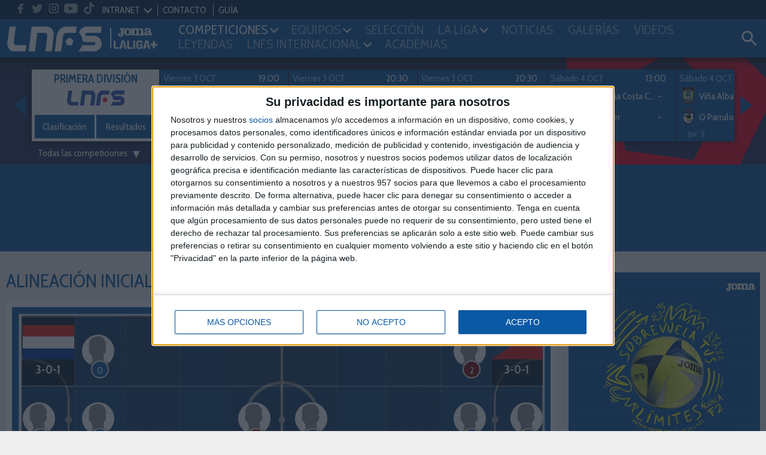

--- FILE ---
content_type: text/html; charset=UTF-8
request_url: https://lnfs.es/partido/pa%EF%BF%BD%EF%BF%BDses-bajos/rep%EF%BF%BD%EF%BF%BDblica-checa/186/2005
body_size: 14080
content:
<!DOCTYPE html>
<html lang="es">
<head>
	<meta charset="utf-8">
	<title>Partido Holanda vs República Checa - Eurocopa - Jueves 17 FEB 2005, 17:30 | LNFS	</title>
	<meta name="description" content="Estadísticas y resultados en directo del partido entre Holanda vs República Checa - Eurocopa jugado el Jueves 17 FEB 2005, 17:30 | Web oficial de la LNFS">
	<meta name="keywords" content="lnfs, futsal, Primera División, Segunda División, Intercontinental, Supercopa, Champions league, Copa de SM el Rey, Play-Off Ascenso, Play-Off Titulo, Copa de España, Eurocopa, Primera División Femenina, Mundial">

	
	<meta name="robots" content="index, follow">
	<meta name="google-site-verification" content="loSjcuZxDQtMB_H_vORiliY9XCtmg1vC6TX9JOlLwa8" />
	<meta name="apple-itunes-app" content="app-id=958845406" />
	<meta name="google-play-app" content="app-id=apps.Meytel.LNFS" />

	<meta name="viewport" content="width=device-width, initial-scale=1, maximum-scale=1" />


	<link rel="apple-touch-icon" sizes="57x57" href="/media/favicon/apple-icon-57x57.png">
	<link rel="apple-touch-icon" sizes="60x60" href="/media/favicon/apple-icon-60x60.png">
	<link rel="apple-touch-icon" sizes="72x72" href="/media/favicon/apple-icon-72x72.png">
	<link rel="apple-touch-icon" sizes="76x76" href="/media/favicon/apple-icon-76x76.png">
	<link rel="apple-touch-icon" sizes="114x114" href="/media/favicon/apple-icon-114x114.png">
	<!-- <link rel="apple-touch-icon" sizes="120x120" href="/media/favicon/apple-icon-120x120.png"> -->
	<link rel="apple-touch-icon" sizes="144x144" href="/media/favicon/apple-icon-144x144.png">
	<!-- <link rel="apple-touch-icon" sizes="152x152" href="/media/favicon/apple-icon-152x152.png"> -->
	<link rel="apple-touch-icon" sizes="180x180" href="/media/favicon/apple-icon-180x180.png">
	<link rel="icon" type="image/png" sizes="192x192"  href="/media/favicon/android-icon-192x192.png">
	<link rel="icon" type="image/png" sizes="32x32" href="/media/favicon/favicon-32x32.png">
	<link rel="icon" type="image/png" sizes="96x96" href="/media/favicon/favicon-96x96.png">
	<link rel="icon" type="image/png" sizes="16x16" href="/media/favicon/favicon-16x16.png">
	<link rel="manifest" href="/media/favicon/manifest.json">
	<meta name="msapplication-TileColor" content="#ffffff">
	<meta name="msapplication-TileImage" content="/media/favicon/ms-icon-144x144.png">
	<meta name="theme-color" content="#ffffff">




	
		<meta property="og:title" content="Partido Holanda vs República Checa - Eurocopa - Jueves 17 FEB 2005, 17:30 | LNFS	"/>
		<meta property="og:url" content="https://lnfs.es/"/>
		<meta property="og:type" content="website"/>
		<meta property="og:image" content="https://lnfs.es/media/lnfs/img_web/resources/lnfs.png"/>
		<meta property="og:description" content="Estadísticas y resultados en directo del partido entre Holanda vs República Checa - Eurocopa jugado el Jueves 17 FEB 2005, 17:30 | Web oficial de la LNFS"/>

		<script type="application/ld+json">
		[
			{
				"@context":"https://schema.org",
				"@type":"Organization",
				"name": "Partido Holanda vs República Checa - Eurocopa - Jueves 17 FEB 2005, 17:30 | LNFS	",
				"url" : "https://lnfs.es/",
				"sameAs" : [
				"https://twitter.com/lnfs","https://es-es.facebook.com/liganacionaldefutbolsala/","https://www.instagram.com/lnfs89/?hl=es","https://www.youtube.com/channel/UCiSSamUOaeCFQS9MXVqhOPw","https://www.tiktok.com/@lnfs89?lang=es",				],
			}
		]
		</script>
	
	<link href="https://fonts.googleapis.com/css?family=Cabin+Condensed:400,600,700&subset=latin-ext" rel="stylesheet">
		<link rel="stylesheet" type="text/css" href="/media/css/style.css?ch=160008502125" media="all" />
	<link rel="stylesheet" type="text/css" href="/media/css/style_responsive.css?ch=16000850212" media="all" />
	<link rel="stylesheet" type="text/css" href="/media/css/execs_mods.css?ch=16000850212" media="all" />
	<link rel="stylesheet" type="text/css" href="/media/css/custom.css?ch=160008502128" media="all" />

		<link rel="stylesheet" type="text/css" href="/media/css/print.css?ch=16000850212" media="print" />
	
	
	<!-- Google tag (gtag.js) -->
	<script async src="https://www.googletagmanager.com/gtag/js?id=G-94XP2CQRZQ"></script>
	<script>
	window.dataLayer = window.dataLayer || [];
	function gtag(){dataLayer.push(arguments);}
	gtag('js', new Date());

	gtag('config', 'G-94XP2CQRZQ');
	</script>

	<script> var CUR_SEASON = 2026;</script>

	<!-- InMobi Choice. Consent Manager Tag v3.0 (for TCF 2.2) -->
	<script type="text/javascript" async=true>
	(function() {
	var host = window.location.hostname;
	var element = document.createElement('script');
	var firstScript = document.getElementsByTagName('script')[0];
	var url = 'https://cmp.inmobi.com'
		.concat('/choice/', 't_7GcjamzSD7X', '/', host, '/choice.js?tag_version=V3');
	var uspTries = 0;
	var uspTriesLimit = 3;
	element.async = true;
	element.type = 'text/javascript';
	element.src = url;

	firstScript.parentNode.insertBefore(element, firstScript);

	function makeStub() {
		var TCF_LOCATOR_NAME = '__tcfapiLocator';
		var queue = [];
		var win = window;
		var cmpFrame;

		function addFrame() {
		var doc = win.document;
		var otherCMP = !!(win.frames[TCF_LOCATOR_NAME]);

		if (!otherCMP) {
			if (doc.body) {
			var iframe = doc.createElement('iframe');

			iframe.style.cssText = 'display:none';
			iframe.name = TCF_LOCATOR_NAME;
			doc.body.appendChild(iframe);
			} else {
			setTimeout(addFrame, 5);
			}
		}
		return !otherCMP;
		}

		function tcfAPIHandler() {
		var gdprApplies;
		var args = arguments;

		if (!args.length) {
			return queue;
		} else if (args[0] === 'setGdprApplies') {
			if (
			args.length > 3 &&
			args[2] === 2 &&
			typeof args[3] === 'boolean'
			) {
			gdprApplies = args[3];
			if (typeof args[2] === 'function') {
				args[2]('set', true);
			}
			}
		} else if (args[0] === 'ping') {
			var retr = {
			gdprApplies: gdprApplies,
			cmpLoaded: false,
			cmpStatus: 'stub'
			};

			if (typeof args[2] === 'function') {
			args[2](retr);
			}
		} else {
			if(args[0] === 'init' && typeof args[3] === 'object') {
			args[3] = Object.assign(args[3], { tag_version: 'V3' });
			}
			queue.push(args);
		}
		}

		function postMessageEventHandler(event) {
		var msgIsString = typeof event.data === 'string';
		var json = {};

		try {
			if (msgIsString) {
			json = JSON.parse(event.data);
			} else {
			json = event.data;
			}
		} catch (ignore) {}

		var payload = json.__tcfapiCall;

		if (payload) {
			window.__tcfapi(
			payload.command,
			payload.version,
			function(retValue, success) {
				var returnMsg = {
				__tcfapiReturn: {
					returnValue: retValue,
					success: success,
					callId: payload.callId
				}
				};
				if (msgIsString) {
				returnMsg = JSON.stringify(returnMsg);
				}
				if (event && event.source && event.source.postMessage) {
				event.source.postMessage(returnMsg, '*');
				}
			},
			payload.parameter
			);
		}
		}

		while (win) {
		try {
			if (win.frames[TCF_LOCATOR_NAME]) {
			cmpFrame = win;
			break;
			}
		} catch (ignore) {}

		if (win === window.top) {
			break;
		}
		win = win.parent;
		}
		if (!cmpFrame) {
		addFrame();
		win.__tcfapi = tcfAPIHandler;
		win.addEventListener('message', postMessageEventHandler, false);
		}
	};

	makeStub();

	var uspStubFunction = function() {
		var arg = arguments;
		if (typeof window.__uspapi !== uspStubFunction) {
		setTimeout(function() {
			if (typeof window.__uspapi !== 'undefined') {
			window.__uspapi.apply(window.__uspapi, arg);
			}
		}, 500);
		}
	};

	var checkIfUspIsReady = function() {
		uspTries++;
		if (window.__uspapi === uspStubFunction && uspTries < uspTriesLimit) {
		console.warn('USP is not accessible');
		} else {
		clearInterval(uspInterval);
		}
	};

	if (typeof window.__uspapi === 'undefined') {
		window.__uspapi = uspStubFunction;
		var uspInterval = setInterval(checkIfUspIsReady, 6000);
	}
	})();
	</script>
	<!-- End InMobi Choice. Consent Manager Tag v3.0 (for TCF 2.2) -->
</head>
<body class="preload bg3"><header>
	<div class="header">
		<div class="bar-top">
			<ul class="social-list">
								<li class="hm">
					<a target="_blank" href="https://www.facebook.com/liganacionaldefutbolsala">
						<svg class="icon">
							<use xlink:href="/media/img/resources/svg/icos-sprite.svg#facebook"></use>
						</svg>
					</a>
				</li>
								<li class="hm">
					<a target="_blank" href="https://www.twitter.com/LNFS">
						<svg class="icon">
							<use xlink:href="/media/img/resources/svg/icos-sprite.svg#twitter"></use>
						</svg>
					</a>
				</li>
								<li class="hm">
					<a target="_blank" href="https://www.instagram.com/lnfs89">
						<svg class="icon">
							<use xlink:href="/media/img/resources/svg/icos-sprite.svg#instagram"></use>
						</svg>
					</a>
				</li>
								<li class="hm">
					<a target="_blank" href="https://www.youtube.com/channel/UCiSSamUOaeCFQS9MXVqhOPw">
						<svg class="icon">
							<use xlink:href="/media/img/resources/svg/icos-sprite.svg#youtube"></use>
						</svg>
					</a>
				</li>
								<li class="hm">
					<a target="_blank" href="https://www.tiktok.com/@lnfs89?lang=es">
						<svg class="icon">
							<use xlink:href="/media/img/resources/svg/icos-sprite.svg#tiktok"></use>
						</svg>
					</a>
				</li>
							</ul>
			<ul class="links">
				
				
				<li data-class="intranet-select">
					<input type="checkbox" id="intranet-toggle" class="intranet-input"/>
					<label for="intranet-toggle" >
						<a href="javascript:;">INTRANET</a>
						<span class="dp-arrow"></span>
					</label>
					<div class="intranet">
						<a href="http://gdc.lnfs.es/Clubs/Pages/Login.aspx" target="_blank" class="block">Clubes</a>
						<!-- <a href="http://gdc.lnfs.es/acreditacion/login.html" target="_blank" class="block">Prensa</a> -->
					</div>
				</li>

				<li><a href="https://lnfs.es/contacto">CONTACTO</a></li>
								<!-- <li><a href="https://lnfs.es/votaciones">VOTACIONES 2021-2022</a></li>-->
				<li><a href="/guia/2026">GUÍA</a></li>
							</ul>
		</div>

		
		<div class="menu-wrapper pr">
			<div class="ib contentMenu">
				<div class="logo">
					<a href="https://lnfs.es/">
						<img src="https://lnfs.es/media/lnfs/img_web/resources/logos/logos_cabecera/logo_lnfs.png" alt="logo LNFS" />
					</a>
				</div>
				<div class="logo sponsor">
										<a target="_blank" href="https://www.joma-sport.com" class="ml5">
						<img src="https://lnfs.es/media/lnfs/img_sponsors/486mono.png?v2" alt="Sponsor Joma" />
					</a>
										<a target="_blank" href="https://www.laligasports.es" class="ml5">
						<img src="https://lnfs.es/media/lnfs/img_sponsors/485mono.png?v3" alt="Sponsor LaLiga Sports TV" />
					</a>
									</div>
			</div>
			<input type="checkbox" id="menu-toggle" class="burguer-input"/>
			<label for="menu-toggle" class="menu-toggle va-m">
				<span></span>
			</label>
			<ul class="menu ph20">
				<li class="menu-principal mt20 mb20 ml10">Menú principal</li>
								<li id="menu_1">
					<a onclick="toggle_submenu(this, '.submenu')" class="p10 t-uc" href="javascript:;">
						<span>Competiciones</span><i class="dp-arrow"></i>					</a>
											<ul class="tab submenu">
																																<li><a href="https://lnfs.es/competicion/primera/2026/resultados/1">Primera División</a></li>
																																								<li><a href="https://lnfs.es/competicion/segunda/2026/resultados/1">Segunda División</a></li>
																																								<li><a href="https://lnfs.es/competicion/playoff-titulo/2025/resultados/playoffs">Play-Off Título</a></li>
																																								<li><a href="https://lnfs.es/competicion/playoff-ascenso/2025/resultados/playoffs">Play-Off Ascenso</a></li>
																																								<li><a href="https://lnfs.es/competicion/copa-spain/2025/resultados/playoffs">Copa de España</a></li>
																																								<li><a href="https://lnfs.es/competicion/supercopa/2025/resultados/playoffs">Supercopa</a></li>
																																								<li><a href="https://lnfs.es/competicion/copa-del-rey/2025/resultados/playoffs">Copa de SM El Rey</a></li>
																																								<li><a href="https://lnfs.es/competicion/futsal-cup-elite/2023/resultados/playoffs">UEFA Champions League</a></li>
																																								<li><a href="https://lnfs.es/competicion/eurocopa/2022/resultados/playoffs">Eurocopa</a></li>
																																								<li><a href="https://lnfs.es/competicion/mundial/2021/resultados/playoffs">Mundial</a></li>
																																								<li><a href="https://lnfs.es/competicion/intercontinental/2020/resultados/1">Intercontinental</a></li>
																					</ul>
									</li>
								<li id="menu_2">
					<a onclick="toggle_submenu(this, '.submenu')" class="p10 t-uc" href="javascript:;">
						<span>Equipos</span><i class="dp-arrow"></i>					</a>
											<ul class="tab submenu">
																																<li><a href="https://lnfs.es/competicion/primera/2026/equipos">Primera División</a></li>
																																								<li><a href="https://lnfs.es/competicion/segunda/2026/equipos">Segunda División</a></li>
																																								<li><a href="https://lnfs.es/competicion/playoff-titulo/2025/equipos">Play-Off Título</a></li>
																																								<li><a href="https://lnfs.es/competicion/playoff-ascenso/2025/equipos">Play-Off Ascenso</a></li>
																																								<li><a href="https://lnfs.es/competicion/copa-spain/2025/equipos">Copa de España</a></li>
																																								<li><a href="https://lnfs.es/competicion/supercopa/2025/equipos">Supercopa</a></li>
																																								<li><a href="https://lnfs.es/competicion/copa-del-rey/2025/equipos">Copa de SM El Rey</a></li>
																																								<li><a href="https://lnfs.es/competicion/futsal-cup-elite/2023/equipos">UEFA Champions League</a></li>
																																								<li><a href="https://lnfs.es/competicion/eurocopa/2022/equipos">Eurocopa</a></li>
																																								<li><a href="https://lnfs.es/competicion/mundial/2021/equipos">Mundial</a></li>
																																								<li><a href="https://lnfs.es/competicion/intercontinental/2020/equipos">Intercontinental</a></li>
																					</ul>
									</li>
								<li id="menu_3">
					<a onclick="toggle_submenu(this, '.submenu')" class="p10 t-uc" href="https://lnfs.es/seleccion/historial">
						<span>Selección</span>					</a>
									</li>
								<li id="menu_4">
					<a onclick="toggle_submenu(this, '.submenu')" class="p10 t-uc" href="javascript:;">
						<span>La Liga</span><i class="dp-arrow"></i>					</a>
											<ul class="tab submenu">
																																<li><a href="https://lnfs.es/legal/memorias">Memorias LNFS</a></li>
																																								<li><a href="https://lnfs.es/la-liga">Historia de la LNFS</a></li>
																																								<li><a href="https://lnfs.es/guias">Guías LNFS</a></li>
																																								<li><a href="https://lnfs.es/organigrama">Organigrama LNFS</a></li>
																																								<li><a href="https://lnfs.es/legal/reglas">Reglas y Normas</a></li>
																					</ul>
									</li>
								<li id="menu_5">
					<a onclick="toggle_submenu(this, '.submenu')" class="p10 t-uc" href="https://lnfs.es/noticias">
						<span>Noticias</span>					</a>
									</li>
								<li id="menu_6">
					<a onclick="toggle_submenu(this, '.submenu')" class="p10 t-uc" href="https://lnfs.es/galerias">
						<span>Galerías</span>					</a>
									</li>
								<li id="menu_7">
					<a onclick="toggle_submenu(this, '.submenu')" class="p10 t-uc" href="https://lnfs.es/videos">
						<span>Vídeos</span>					</a>
									</li>
								<li id="menu_8">
					<a onclick="toggle_submenu(this, '.submenu')" class="p10 t-uc" href="https://lnfs.es/noticias/leyendas">
						<span>Leyendas</span>					</a>
									</li>
								<li id="menu_9">
					<a onclick="toggle_submenu(this, '.submenu')" class="p10 t-uc" href="javascript:;">
						<span>lnfs internacional</span><i class="dp-arrow"></i>					</a>
											<ul class="tab submenu">
																																<li><a href="https://lnfs.es/internacional/lnfs-england">LNFS England</a></li>
																																								<li><a href="https://lnfs.es/internacional/bfl">BFL</a></li>
																																								<li><a href="https://lnfs.es/internacional/us-youth-futsal">US Youth Futsal</a></li>
																																								<li><a href="https://lnfs.es/internacional/faf">FAF</a></li>
																																								<li><a href="https://lnfs.es/internacional/ifa">IFA India</a></li>
																					</ul>
									</li>
								<li id="menu_10">
					<a onclick="toggle_submenu(this, '.submenu')" class="p10 t-uc" href="https://lnfs.es/formacion/proyecto-red-blue/info-general">
						<span>Academias</span>					</a>
									</li>
							</ul>

			<div class="search-wrapper ib va-m">
				<a class="iconSearch" href="javascript:;" onclick="toggle_class('.search-box','open')">
					<svg class="icon">
						<use xlink:href="/media/img/resources/svg/icos-sprite.svg#search"></use>
					</svg>
				</a>
			</div>
			<div class="search-box color-white">
				<input id="input_search" type="text" placeholder="Buscar..." name="search">
				<a onclick="searchNew()" class="ib va-m" href="javascript:;">
					<svg class="search-icon"><use xlink:href="/media/img/resources/svg/icos-sprite.svg#search"></use></svg>
				</a>
				<a class="ib va-m" href="javascript:;" onclick="toggle_class('.search-box','open')">
					<svg class="search-icon"><use xlink:href="/media/img/resources/svg/icos-sprite.svg#close"></use></svg>
				</a>
			</div>

		</div>
	</div>
			<div class="header-teams color-white ta-c oh">
			<div class="row row-min row-flex hidden">
				<div class="col-xs-6 cat-1 pv10">
					<h2 class="name"><a href="https://lnfs.es/competicion/primera/2026/resultados">PRIMERA DIVISIÓN</a></h2>
					<ul class="shield-menu">
																																								<li>
											<a href="https://lnfs.es/equipo/córdoba-patrimonio-humanidad/4/info">
												<img src="https://lnfs.es/media/lnfs/shields_futsal/png/4.png?size=100&v_=1759149308" alt="Córdoba Patrimonio Humanidad" />
											</a>
										</li>
																																				<li>
											<a href="https://lnfs.es/equipo/quesos-hidalgo-manzanares-fs/9/info">
												<img src="https://lnfs.es/media/lnfs/shields_futsal/png/9.png?size=100&v_=1759149308" alt="Quesos  Hidalgo Manzanares FS" />
											</a>
										</li>
																																				<li>
											<a href="https://lnfs.es/equipo/noia-portus-apostoli/10/info">
												<img src="https://lnfs.es/media/lnfs/shields_futsal/png/10.png?size=100&v_=1759149308" alt="Noia Portus Apostoli" />
											</a>
										</li>
																																				<li>
											<a href="https://lnfs.es/equipo/barça/18/info">
												<img src="https://lnfs.es/media/lnfs/shields_futsal/png/18.png?size=100&v_=1759149308" alt="Barça" />
											</a>
										</li>
																																				<li>
											<a href="https://lnfs.es/equipo/osasuna-magna-xota/20/info">
												<img src="https://lnfs.es/media/lnfs/shields_futsal/png/20.png?size=100&v_=1759149308" alt="Osasuna Magna Xota" />
											</a>
										</li>
																																				<li>
											<a href="https://lnfs.es/equipo/jimbee-cartagena-costa-cálida/21/info">
												<img src="https://lnfs.es/media/lnfs/shields_futsal/png/21.png?size=100&v_=1759149308" alt="Jimbee Cartagena Costa Cálida" />
											</a>
										</li>
																																				<li>
											<a href="https://lnfs.es/equipo/elpozo-murcia-costa-cálida/22/info">
												<img src="https://lnfs.es/media/lnfs/shields_futsal/png/22.png?size=100&v_=1759149308" alt="ElPozo Murcia Costa Cálida" />
											</a>
										</li>
																																				<li>
											<a href="https://lnfs.es/equipo/industrias-santa-coloma/24/info">
												<img src="https://lnfs.es/media/lnfs/shields_futsal/png/24.png?size=100&v_=1759149308" alt="Industrias Santa Coloma" />
											</a>
										</li>
																																				<li>
											<a href="https://lnfs.es/equipo/islas-baleares-palma-futsal/30/info">
												<img src="https://lnfs.es/media/lnfs/shields_futsal/png/30.png?size=100&v_=1759149308" alt="Islas Baleares Palma Futsal" />
											</a>
										</li>
																																				<li>
											<a href="https://lnfs.es/equipo/viña-albali-valdepeñas/32/info">
												<img src="https://lnfs.es/media/lnfs/shields_futsal/png/32.png?size=100&v_=1759149308" alt="Viña Albali Valdepeñas" />
											</a>
										</li>
																																				<li>
											<a href="https://lnfs.es/equipo/o-parrulo-ferrol/29/info">
												<img src="https://lnfs.es/media/lnfs/shields_futsal/png/29.png?size=100&v_=1759149308" alt="O Parrulo Ferrol" />
											</a>
										</li>
																																			</ul>
				</div>
				<div class="col-xs-6 cat-2 pv10">
					<h2 class="name"><a href="https://lnfs.es/competicion/segunda/2026/resultados">SEGUNDA DIVISIÓN</a></h2>
					<ul class="shield-menu">
																																																	<li>
											<a href="https://lnfs.es/equipo/entrerríos-automatización/3/info">
												<img src="https://lnfs.es/media/lnfs/shields_futsal/png/3.png?size=100&v_=1759149308" alt="Entrerríos Automatización" />
											</a>
										</li>
																																																						<li>
											<a href="https://lnfs.es/equipo/barça-atlètic/1/info">
												<img src="https://lnfs.es/media/lnfs/shields_futsal/png/1.png?size=100&v_=1759149308" alt="Barça Atlètic" />
											</a>
										</li>
																																																						<li>
											<a href="https://lnfs.es/equipo/unión-África-ceutí/40/info">
												<img src="https://lnfs.es/media/lnfs/shields_futsal/png/40.png?size=100&v_=1759149308" alt="Unión África Ceutí" />
											</a>
										</li>
																																																						<li>
											<a href="https://lnfs.es/equipo/heredia-21-málaga-ciudad-redonda/19/info">
												<img src="https://lnfs.es/media/lnfs/shields_futsal/png/19.png?size=100&v_=1759149308" alt="Heredia 21 Málaga Ciudad Redonda" />
											</a>
										</li>
																																																						<li>
											<a href="https://lnfs.es/equipo/levante-ud-fs/26/info">
												<img src="https://lnfs.es/media/lnfs/shields_futsal/png/26.png?size=100&v_=1759149308" alt="Levante UD FS" />
											</a>
										</li>
																																																						<li>
											<a href="https://lnfs.es/equipo/cd-leganés/35/info">
												<img src="https://lnfs.es/media/lnfs/shields_futsal/png/35.png?size=100&v_=1759149308" alt="CD Leganés" />
											</a>
										</li>
																																																						<li>
											<a href="https://lnfs.es/equipo/cd-melistar-fs/100/info">
												<img src="https://lnfs.es/media/lnfs/shields_futsal/png/100.png?size=100&v_=1759149308" alt="CD Melistar FS" />
											</a>
										</li>
																																																						<li>
											<a href="https://lnfs.es/equipo/avanza-jaén/2951/info">
												<img src="https://lnfs.es/media/lnfs/shields_futsal/png/2951.png?size=100&v_=1759149308" alt="Avanza Jaén Paraíso Interior" />
											</a>
										</li>
																																																						<li>
											<a href="https://lnfs.es/equipo/sala-5-martorell/588/info">
												<img src="https://lnfs.es/media/lnfs/shields_futsal/png/588.png?size=100&v_=1759149308" alt="Sala 5 Martorell" />
											</a>
										</li>
																																																						<li>
											<a href="https://lnfs.es/equipo/zambú-cfs-pinatar/2838/info">
												<img src="https://lnfs.es/media/lnfs/shields_futsal/png/2838.png?size=100&v_=1759149308" alt="Zambú CFS Pinatar Cerramientos Abatibles" />
											</a>
										</li>
																																																						<li>
											<a href="https://lnfs.es/equipo/gasifred-atlético-fútbol-sala/2919/info">
												<img src="https://lnfs.es/media/lnfs/shields_futsal/png/2919.png?size=100&v_=1759149308" alt="Gasifred Atlético Fútbol Sala" />
											</a>
										</li>
																																																						<li>
											<a href="https://lnfs.es/equipo/vulcanizados-ruiz-tafa-fs/2952/info">
												<img src="https://lnfs.es/media/lnfs/shields_futsal/png/2952.png?size=100&v_=1759149308" alt="Vulcanizados Ruiz Tafa FS" />
											</a>
										</li>
																																																						<li>
											<a href="https://lnfs.es/equipo/wanapix-ad-sala-10/23/info">
												<img src="https://lnfs.es/media/lnfs/shields_futsal/png/23.png?size=100&v_=1759149308" alt="WANAPIX AD Sala 10" />
											</a>
										</li>
																																												</ul>
				</div>
			</div>
		</div>
	</header>
	<div class="bg-img-1 br-header pt20">
	<div class="ta-c color-white">
		<div class="ib pr featured-matches">
			<a href="javascript:;" class="block nav nav-prev"><i class="arrow-left"></i></a>
			<a href="javascript:;" class="block nav nav-next"><i class="arrow-right"></i></a>
			<div class="featured-matches-slider shadow" id="featuredMatches-slider">

											<div>
							<div class="card big-card">
								<b class="t5 color-main2 t-uc">Primera División</b>
								<div>
									<img src="https://lnfs.es/media/lnfs/competition_futsal/png/color/lnfs_custom.png" alt="Logo competición LNFS" />
								</div>
																																			<a href="https://lnfs.es/competicion/primera/2026/clasificacion" class="btn ph0">Clasificación</a>
																		<a href="https://lnfs.es/competicion/primera/2026/resultados" class="btn ph0">Resultados</a>
								
							</div>
						</div>
													<div>
								<a href="https://lnfs.es/partido/osasuna-magna-xota/noia-portus-apostoli/77/2026">
									<div class="card card-team ta-l">
										<div id="info_202677" class="row mh0 mb5">
											
																									<span class="date" data-id="Viernes 3 OCT">Viernes 3 OCT</span>
																											<span class="fr mr10">19:00</span>
																									
																					</div>
																				<div class="team">
											<img class="ib va-m" src="https://lnfs.es/media/lnfs/shields_futsal/png/20.png?size=50&v_=1759149308" alt="Escudo Osasuna Magna Xota" />
											<span class="ib va-m name">Osasuna Magna Xota</span>
											<b class="ib va-m"><span id="rlocal_202677">-</span> <small id="ls_202677" class="fs-small hidden">(<span id="plocal_202677"></span>)</small></b>
										</div>
										<div class="team mt5">
											<img class="ib va-m" src="https://lnfs.es/media/lnfs/shields_futsal/png/10.png?size=50&v_=1759149308" alt="Escudo Noia Portus Apostoli" />
											<span class="ib va-m name">Noia Portus Apostoli</span>
											<b class="ib va-m"><span id="rvisit_202677">-</span> <small id="vs_202677" class="fs-small hidden">(<span id="pvisitor_202677"></span>)</small></b>
										</div>
																					<div class="tvs ta-l mt5 col-md-4">Jor. 5</div>
											<div class="tvs ta-r mt5 col-md-8"></div>
										
									</div>
								</a>
							</div>
													<div>
								<a href="https://lnfs.es/partido/islas-baleares-palma-futsal/servigroup-peñíscola-fs/67/2026">
									<div class="card card-team ta-l">
										<div id="info_202667" class="row mh0 mb5">
											
																									<span class="date" data-id="Viernes 3 OCT">Viernes 3 OCT</span>
																											<span class="fr mr10">20:30</span>
																									
																					</div>
																				<div class="team">
											<img class="ib va-m" src="https://lnfs.es/media/lnfs/shields_futsal/png/30.png?size=50&v_=1759149308" alt="Escudo Islas Baleares Palma Futsal" />
											<span class="ib va-m name">Islas Baleares Palma Futsal</span>
											<b class="ib va-m"><span id="rlocal_202667">-</span> <small id="ls_202667" class="fs-small hidden">(<span id="plocal_202667"></span>)</small></b>
										</div>
										<div class="team mt5">
											<img class="ib va-m" src="https://lnfs.es/media/lnfs/shields_futsal/png/31.png?size=50&v_=1759149308" alt="Escudo Servigroup Peñíscola FS" />
											<span class="ib va-m name">Servigroup Peñíscola FS</span>
											<b class="ib va-m"><span id="rvisit_202667">-</span> <small id="vs_202667" class="fs-small hidden">(<span id="pvisitor_202667"></span>)</small></b>
										</div>
																					<div class="tvs ta-l mt5 col-md-4">Jor. 5</div>
											<div class="tvs ta-r mt5 col-md-8"></div>
										
									</div>
								</a>
							</div>
													<div>
								<a href="https://lnfs.es/partido/atp-tudelano-ribera-navarra/barça/69/2026">
									<div class="card card-team ta-l">
										<div id="info_202669" class="row mh0 mb5">
											
																									<span class="date" data-id="Viernes 3 OCT">Viernes 3 OCT</span>
																											<span class="fr mr10">20:30</span>
																									
																					</div>
																				<div class="team">
											<img class="ib va-m" src="https://lnfs.es/media/lnfs/shields_futsal/png/17.png?size=50&v_=1759149308" alt="Escudo ATP Ilum. Tudelano Ribera Navarra" />
											<span class="ib va-m name">ATP Ilum. Tudelano Ribera Navarra</span>
											<b class="ib va-m"><span id="rlocal_202669">-</span> <small id="ls_202669" class="fs-small hidden">(<span id="plocal_202669"></span>)</small></b>
										</div>
										<div class="team mt5">
											<img class="ib va-m" src="https://lnfs.es/media/lnfs/shields_futsal/png/18.png?size=50&v_=1759149308" alt="Escudo Barça" />
											<span class="ib va-m name">Barça</span>
											<b class="ib va-m"><span id="rvisit_202669">-</span> <small id="vs_202669" class="fs-small hidden">(<span id="pvisitor_202669"></span>)</small></b>
										</div>
																					<div class="tvs ta-l mt5 col-md-4">Jor. 5</div>
											<div class="tvs ta-r mt5 col-md-8"></div>
										
									</div>
								</a>
							</div>
													<div>
								<a href="https://lnfs.es/partido/elpozo-murcia-costa-cálida/movistar-inter/71/2026">
									<div class="card card-team ta-l">
										<div id="info_202671" class="row mh0 mb5">
											
																									<span class="date" data-id="Sábado 4 OCT">Sábado 4 OCT</span>
																											<span class="fr mr10">13:00</span>
																									
																					</div>
																				<div class="team">
											<img class="ib va-m" src="https://lnfs.es/media/lnfs/shields_futsal/png/22.png?size=50&v_=1759149308" alt="Escudo ElPozo Murcia Costa Cálida" />
											<span class="ib va-m name">ElPozo Murcia Costa Cálida</span>
											<b class="ib va-m"><span id="rlocal_202671">-</span> <small id="ls_202671" class="fs-small hidden">(<span id="plocal_202671"></span>)</small></b>
										</div>
										<div class="team mt5">
											<img class="ib va-m" src="https://lnfs.es/media/lnfs/shields_futsal/png/27.png?size=50&v_=1759149308" alt="Escudo Movistar Inter" />
											<span class="ib va-m name">Movistar Inter</span>
											<b class="ib va-m"><span id="rvisit_202671">-</span> <small id="vs_202671" class="fs-small hidden">(<span id="pvisitor_202671"></span>)</small></b>
										</div>
																					<div class="tvs ta-l mt5 col-md-4">Jor. 5</div>
											<div class="tvs ta-r mt5 col-md-8"></div>
										
									</div>
								</a>
							</div>
													<div>
								<a href="https://lnfs.es/partido/viña-albali-valdepeñas/o-parrulo-ferrol/75/2026">
									<div class="card card-team ta-l">
										<div id="info_202675" class="row mh0 mb5">
											
																									<span class="date" data-id="Sábado 4 OCT">Sábado 4 OCT</span>
																											<span class="fr mr10">18:30</span>
																									
																					</div>
																				<div class="team">
											<img class="ib va-m" src="https://lnfs.es/media/lnfs/shields_futsal/png/32.png?size=50&v_=1759149308" alt="Escudo Viña Albali Valdepeñas" />
											<span class="ib va-m name">Viña Albali Valdepeñas</span>
											<b class="ib va-m"><span id="rlocal_202675">-</span> <small id="ls_202675" class="fs-small hidden">(<span id="plocal_202675"></span>)</small></b>
										</div>
										<div class="team mt5">
											<img class="ib va-m" src="https://lnfs.es/media/lnfs/shields_futsal/png/29.png?size=50&v_=1759149308" alt="Escudo O Parrulo Ferrol" />
											<span class="ib va-m name">O Parrulo Ferrol</span>
											<b class="ib va-m"><span id="rvisit_202675">-</span> <small id="vs_202675" class="fs-small hidden">(<span id="pvisitor_202675"></span>)</small></b>
										</div>
																					<div class="tvs ta-l mt5 col-md-4">Jor. 5</div>
											<div class="tvs ta-r mt5 col-md-8"></div>
										
									</div>
								</a>
							</div>
													<div>
								<a href="https://lnfs.es/partido/jimbee-cartagena-costa-cálida/family-cash-alzira-fs/79/2026">
									<div class="card card-team ta-l">
										<div id="info_202679" class="row mh0 mb5">
											
																									<span class="date" data-id="Sábado 4 OCT">Sábado 4 OCT</span>
																											<span class="fr mr10">20:00</span>
																									
																					</div>
																				<div class="team">
											<img class="ib va-m" src="https://lnfs.es/media/lnfs/shields_futsal/png/21.png?size=50&v_=1759149308" alt="Escudo Jimbee Cartagena Costa Cálida" />
											<span class="ib va-m name">Jimbee Cartagena Costa Cálida</span>
											<b class="ib va-m"><span id="rlocal_202679">-</span> <small id="ls_202679" class="fs-small hidden">(<span id="plocal_202679"></span>)</small></b>
										</div>
										<div class="team mt5">
											<img class="ib va-m" src="https://lnfs.es/media/lnfs/shields_futsal/png/150.png?size=50&v_=1759149308" alt="Escudo Family Cash Alzira FS" />
											<span class="ib va-m name">Family Cash Alzira FS</span>
											<b class="ib va-m"><span id="rvisit_202679">-</span> <small id="vs_202679" class="fs-small hidden">(<span id="pvisitor_202679"></span>)</small></b>
										</div>
																					<div class="tvs ta-l mt5 col-md-4">Jor. 5</div>
											<div class="tvs ta-r mt5 col-md-8"></div>
										
									</div>
								</a>
							</div>
													<div>
								<a href="https://lnfs.es/partido/jaén-paraíso-interior/quesos-hidalgo-manzanares-fs/65/2026">
									<div class="card card-team ta-l">
										<div id="info_202665" class="row mh0 mb5">
											
																									<span class="date" data-id="Domingo 5 OCT">Domingo 5 OCT</span>
																											<span class="fr mr10">12:30</span>
																									
																					</div>
																				<div class="team">
											<img class="ib va-m" src="https://lnfs.es/media/lnfs/shields_futsal/png/25.png?size=50&v_=1759149308" alt="Escudo Jaén Paraíso Interior" />
											<span class="ib va-m name">Jaén Paraíso Interior</span>
											<b class="ib va-m"><span id="rlocal_202665">-</span> <small id="ls_202665" class="fs-small hidden">(<span id="plocal_202665"></span>)</small></b>
										</div>
										<div class="team mt5">
											<img class="ib va-m" src="https://lnfs.es/media/lnfs/shields_futsal/png/9.png?size=50&v_=1759149308" alt="Escudo Quesos  Hidalgo Manzanares FS" />
											<span class="ib va-m name">Quesos  Hidalgo Manzanares FS</span>
											<b class="ib va-m"><span id="rvisit_202665">-</span> <small id="vs_202665" class="fs-small hidden">(<span id="pvisitor_202665"></span>)</small></b>
										</div>
																					<div class="tvs ta-l mt5 col-md-4">Jor. 5</div>
											<div class="tvs ta-r mt5 col-md-8"></div>
										
									</div>
								</a>
							</div>
													<div>
								<a href="https://lnfs.es/partido/industrias-santa-coloma/córdoba-patrimonio-humanidad/73/2026">
									<div class="card card-team ta-l">
										<div id="info_202673" class="row mh0 mb5">
											
																									<span class="date" data-id="Domingo 5 OCT">Domingo 5 OCT</span>
																											<span class="fr mr10">17:00</span>
																									
																					</div>
																				<div class="team">
											<img class="ib va-m" src="https://lnfs.es/media/lnfs/shields_futsal/png/24.png?size=50&v_=1759149308" alt="Escudo Industrias Santa Coloma" />
											<span class="ib va-m name">Industrias Santa Coloma</span>
											<b class="ib va-m"><span id="rlocal_202673">-</span> <small id="ls_202673" class="fs-small hidden">(<span id="plocal_202673"></span>)</small></b>
										</div>
										<div class="team mt5">
											<img class="ib va-m" src="https://lnfs.es/media/lnfs/shields_futsal/png/4.png?size=50&v_=1759149308" alt="Escudo Córdoba Patrimonio Humanidad" />
											<span class="ib va-m name">Córdoba Patrimonio Humanidad</span>
											<b class="ib va-m"><span id="rvisit_202673">-</span> <small id="vs_202673" class="fs-small hidden">(<span id="pvisitor_202673"></span>)</small></b>
										</div>
																					<div class="tvs ta-l mt5 col-md-4">Jor. 5</div>
											<div class="tvs ta-r mt5 col-md-8"></div>
										
									</div>
								</a>
							</div>
																	<div>
							<div class="card big-card">
								<b class="t5 color-main2 t-uc">Segunda División</b>
								<div>
									<img src="https://lnfs.es/media/lnfs/competition_futsal/png/color/lnfs_custom.png" alt="Logo competición LNFS" />
								</div>
																																			<a href="https://lnfs.es/competicion/segunda/2026/clasificacion" class="btn ph0">Clasificación</a>
																		<a href="https://lnfs.es/competicion/segunda/2026/resultados" class="btn ph0">Resultados</a>
								
							</div>
						</div>
													<div>
								<a href="https://lnfs.es/partido/unión-África-ceutí/cd-leganés/393/2026">
									<div class="card card-team ta-l">
										<div id="info_2026393" class="row mh0 mb5">
											
																									<span class="date" data-id="Sábado 27 SEP">Sábado 27 SEP</span>
																											<span id="status_2026393" class="fr ph5 bg-red t-uc">Finalizado</span>
																									
																					</div>
																				<div class="team">
											<img class="ib va-m" src="https://lnfs.es/media/lnfs/shields_futsal/png/40.png?size=50&v_=1759149308" alt="Escudo Unión África Ceutí" />
											<span class="ib va-m name">Unión África Ceutí</span>
											<b class="ib va-m"><span id="rlocal_2026393">3</span> <small id="ls_2026393" class="fs-small hidden">(<span id="plocal_2026393"></span>)</small></b>
										</div>
										<div class="team mt5">
											<img class="ib va-m" src="https://lnfs.es/media/lnfs/shields_futsal/png/35.png?size=50&v_=1759149308" alt="Escudo CD Leganés" />
											<span class="ib va-m name">CD Leganés</span>
											<b class="ib va-m"><span id="rvisit_2026393">0</span> <small id="vs_2026393" class="fs-small hidden">(<span id="pvisitor_2026393"></span>)</small></b>
										</div>
																					<div class="tvs ta-l mt5 col-md-4">Jor. 2</div>
											<div class="tvs ta-r mt5 col-md-8"></div>
										
									</div>
								</a>
							</div>
													<div>
								<a href="https://lnfs.es/partido/barça-atlètic/vulcanizados-ruiz-tafa-fs/395/2026">
									<div class="card card-team ta-l">
										<div id="info_2026395" class="row mh0 mb5">
											
																									<span class="date" data-id="Sábado 27 SEP">Sábado 27 SEP</span>
																											<span id="status_2026395" class="fr ph5 bg-red t-uc">Finalizado</span>
																									
																					</div>
																				<div class="team">
											<img class="ib va-m" src="https://lnfs.es/media/lnfs/shields_futsal/png/1.png?size=50&v_=1759149308" alt="Escudo Barça Atlètic" />
											<span class="ib va-m name">Barça Atlètic</span>
											<b class="ib va-m"><span id="rlocal_2026395">4</span> <small id="ls_2026395" class="fs-small hidden">(<span id="plocal_2026395"></span>)</small></b>
										</div>
										<div class="team mt5">
											<img class="ib va-m" src="https://lnfs.es/media/lnfs/shields_futsal/png/2952.png?size=50&v_=1759149308" alt="Escudo Vulcanizados Ruiz Tafa FS" />
											<span class="ib va-m name">Vulcanizados Ruiz Tafa FS</span>
											<b class="ib va-m"><span id="rvisit_2026395">4</span> <small id="vs_2026395" class="fs-small hidden">(<span id="pvisitor_2026395"></span>)</small></b>
										</div>
																					<div class="tvs ta-l mt5 col-md-4">Jor. 2</div>
											<div class="tvs ta-r mt5 col-md-8"></div>
										
									</div>
								</a>
							</div>
													<div>
								<a href="https://lnfs.es/partido/sala-5-martorell/mrb-fs-móstoles/403/2026">
									<div class="card card-team ta-l">
										<div id="info_2026403" class="row mh0 mb5">
											
																									<span class="date" data-id="Sábado 27 SEP">Sábado 27 SEP</span>
																											<span id="status_2026403" class="fr ph5 bg-red t-uc">Finalizado</span>
																									
																					</div>
																				<div class="team">
											<img class="ib va-m" src="https://lnfs.es/media/lnfs/shields_futsal/png/588.png?size=50&v_=1759149308" alt="Escudo Sala 5 Martorell" />
											<span class="ib va-m name">Sala 5 Martorell</span>
											<b class="ib va-m"><span id="rlocal_2026403">2</span> <small id="ls_2026403" class="fs-small hidden">(<span id="plocal_2026403"></span>)</small></b>
										</div>
										<div class="team mt5">
											<img class="ib va-m" src="https://lnfs.es/media/lnfs/shields_futsal/png/151.png?size=50&v_=1759149308" alt="Escudo MRB FS Móstoles" />
											<span class="ib va-m name">MRB FS Móstoles</span>
											<b class="ib va-m"><span id="rvisit_2026403">4</span> <small id="vs_2026403" class="fs-small hidden">(<span id="pvisitor_2026403"></span>)</small></b>
										</div>
																					<div class="tvs ta-l mt5 col-md-4">Jor. 2</div>
											<div class="tvs ta-r mt5 col-md-8"></div>
										
									</div>
								</a>
							</div>
													<div>
								<a href="https://lnfs.es/partido/zambú-cfs-pinatar/wanapix-ad-sala-10/405/2026">
									<div class="card card-team ta-l">
										<div id="info_2026405" class="row mh0 mb5">
											
																									<span class="date" data-id="Sábado 27 SEP">Sábado 27 SEP</span>
																											<span id="status_2026405" class="fr ph5 bg-red t-uc">Finalizado</span>
																									
																					</div>
																				<div class="team">
											<img class="ib va-m" src="https://lnfs.es/media/lnfs/shields_futsal/png/2838.png?size=50&v_=1759149308" alt="Escudo Zambú CFS Pinatar Cerramientos Abatibles" />
											<span class="ib va-m name">Zambú CFS Pinatar Cerramientos Abatibles</span>
											<b class="ib va-m"><span id="rlocal_2026405">1</span> <small id="ls_2026405" class="fs-small hidden">(<span id="plocal_2026405"></span>)</small></b>
										</div>
										<div class="team mt5">
											<img class="ib va-m" src="https://lnfs.es/media/lnfs/shields_futsal/png/23.png?size=50&v_=1759149308" alt="Escudo WANAPIX AD Sala 10" />
											<span class="ib va-m name">WANAPIX AD Sala 10</span>
											<b class="ib va-m"><span id="rvisit_2026405">4</span> <small id="vs_2026405" class="fs-small hidden">(<span id="pvisitor_2026405"></span>)</small></b>
										</div>
																					<div class="tvs ta-l mt5 col-md-4">Jor. 2</div>
											<div class="tvs ta-r mt5 col-md-8"></div>
										
									</div>
								</a>
							</div>
													<div>
								<a href="https://lnfs.es/partido/burela-fs/avanza-jaén/401/2026">
									<div class="card card-team ta-l">
										<div id="info_2026401" class="row mh0 mb5">
											
																									<span class="date" data-id="Sábado 27 SEP">Sábado 27 SEP</span>
																											<span id="status_2026401" class="fr ph5 bg-red t-uc">Finalizado</span>
																									
																					</div>
																				<div class="team">
											<img class="ib va-m" src="https://lnfs.es/media/lnfs/shields_futsal/png/11.png?size=50&v_=1759149308" alt="Escudo Burela FS" />
											<span class="ib va-m name">Burela FS</span>
											<b class="ib va-m"><span id="rlocal_2026401">3</span> <small id="ls_2026401" class="fs-small hidden">(<span id="plocal_2026401"></span>)</small></b>
										</div>
										<div class="team mt5">
											<img class="ib va-m" src="https://lnfs.es/media/lnfs/shields_futsal/png/2951.png?size=50&v_=1759149308" alt="Escudo Avanza Jaén Paraíso Interior" />
											<span class="ib va-m name">Avanza Jaén Paraíso Interior</span>
											<b class="ib va-m"><span id="rvisit_2026401">0</span> <small id="vs_2026401" class="fs-small hidden">(<span id="pvisitor_2026401"></span>)</small></b>
										</div>
																					<div class="tvs ta-l mt5 col-md-4">Jor. 2</div>
											<div class="tvs ta-r mt5 col-md-8"></div>
										
									</div>
								</a>
							</div>
													<div>
								<a href="https://lnfs.es/partido/levante-ud-fs/heredia-21-málaga-ciudad-redonda/399/2026">
									<div class="card card-team ta-l">
										<div id="info_2026399" class="row mh0 mb5">
											
																									<span class="date" data-id="Sábado 27 SEP">Sábado 27 SEP</span>
																											<span id="status_2026399" class="fr ph5 bg-red t-uc">Finalizado</span>
																									
																					</div>
																				<div class="team">
											<img class="ib va-m" src="https://lnfs.es/media/lnfs/shields_futsal/png/26.png?size=50&v_=1759149308" alt="Escudo Levante UD FS" />
											<span class="ib va-m name">Levante UD FS</span>
											<b class="ib va-m"><span id="rlocal_2026399">0</span> <small id="ls_2026399" class="fs-small hidden">(<span id="plocal_2026399"></span>)</small></b>
										</div>
										<div class="team mt5">
											<img class="ib va-m" src="https://lnfs.es/media/lnfs/shields_futsal/png/19.png?size=50&v_=1759149308" alt="Escudo Heredia 21 Málaga Ciudad Redonda" />
											<span class="ib va-m name">Heredia 21 Málaga Ciudad Redonda</span>
											<b class="ib va-m"><span id="rvisit_2026399">2</span> <small id="vs_2026399" class="fs-small hidden">(<span id="pvisitor_2026399"></span>)</small></b>
										</div>
																					<div class="tvs ta-l mt5 col-md-4">Jor. 2</div>
											<div class="tvs ta-r mt5 col-md-8"></div>
										
									</div>
								</a>
							</div>
													<div>
								<a href="https://lnfs.es/partido/entrerríos-automatización/cd-melistar-fs/397/2026">
									<div class="card card-team ta-l">
										<div id="info_2026397" class="row mh0 mb5">
											
																									<span class="date" data-id="Sábado 27 SEP">Sábado 27 SEP</span>
																											<span id="status_2026397" class="fr ph5 bg-red t-uc">Finalizado</span>
																									
																					</div>
																				<div class="team">
											<img class="ib va-m" src="https://lnfs.es/media/lnfs/shields_futsal/png/3.png?size=50&v_=1759149308" alt="Escudo Entrerríos Automatización" />
											<span class="ib va-m name">Entrerríos Automatización</span>
											<b class="ib va-m"><span id="rlocal_2026397">3</span> <small id="ls_2026397" class="fs-small hidden">(<span id="plocal_2026397"></span>)</small></b>
										</div>
										<div class="team mt5">
											<img class="ib va-m" src="https://lnfs.es/media/lnfs/shields_futsal/png/100.png?size=50&v_=1759149308" alt="Escudo CD Melistar FS" />
											<span class="ib va-m name">CD Melistar FS</span>
											<b class="ib va-m"><span id="rvisit_2026397">3</span> <small id="vs_2026397" class="fs-small hidden">(<span id="pvisitor_2026397"></span>)</small></b>
										</div>
																					<div class="tvs ta-l mt5 col-md-4">Jor. 2</div>
											<div class="tvs ta-r mt5 col-md-8"></div>
										
									</div>
								</a>
							</div>
													<div>
								<a href="https://lnfs.es/partido/inagroup-el-ejido-futsal/gasifred-atlético-fútbol-sala/391/2026">
									<div class="card card-team ta-l">
										<div id="info_2026391" class="row mh0 mb5">
											
																									<span class="date" data-id="Sábado 27 SEP">Sábado 27 SEP</span>
																											<span id="status_2026391" class="fr ph5 bg-red t-uc">Finalizado</span>
																									
																					</div>
																				<div class="team">
											<img class="ib va-m" src="https://lnfs.es/media/lnfs/shields_futsal/png/2883.png?size=50&v_=1759149308" alt="Escudo Inagroup El Ejido Futsal" />
											<span class="ib va-m name">Inagroup El Ejido Futsal</span>
											<b class="ib va-m"><span id="rlocal_2026391">6</span> <small id="ls_2026391" class="fs-small hidden">(<span id="plocal_2026391"></span>)</small></b>
										</div>
										<div class="team mt5">
											<img class="ib va-m" src="https://lnfs.es/media/lnfs/shields_futsal/png/2919.png?size=50&v_=1759149308" alt="Escudo Gasifred Atlético Fútbol Sala" />
											<span class="ib va-m name">Gasifred Atlético Fútbol Sala</span>
											<b class="ib va-m"><span id="rvisit_2026391">6</span> <small id="vs_2026391" class="fs-small hidden">(<span id="pvisitor_2026391"></span>)</small></b>
										</div>
																					<div class="tvs ta-l mt5 col-md-4">Jor. 2</div>
											<div class="tvs ta-r mt5 col-md-8"></div>
										
									</div>
								</a>
							</div>
											
			</div>
			<img class="loading-gif" src="/media/img/resources/loading2.gif" alt="Cargando ..."/>
			<div class="ta-l">
				<div class="ib custom-select">
					<select id="glider_matches_filter">
						<option value="0">Todas las competiciones</option>
																				
														<option id="comp_25_1" value="25_1" data-id="25" data-group="1" data-year="2026">Primera División</option>
																				
																													<option id="comp_27_1" value="27_1" data-id="27" data-group="1" data-year="2026">Segunda División</option>
											</select>
				</div>
			</div>
		</div>
	</div>

</div>
	<script> console.log('No hay directos actualmente'); </script>
	<header>
	<div class="bg2 color-white match-header pt20 pb10">
		<div class="content">
			<div class="fw ta-c">
				<div>
																<b class="t-uc">Eurocopa</b>. Jornada3  									</div>
				<div class="t-uc">
										<span id="status_match" class="ph5 bg-red">Finalizado</span>
				</div>

				<div class="content-match bold mb10">
					<div class="ib va-m team ta-r">
													<a href="https://lnfs.es/equipo/países-bajos/430/plantilla">
								<h2 class="ib va-m name pr10">Holanda</h2>
								<div class="ib va-m shield">
									<img src="https://t.resfu.com//media/img/flags/round/hol.png?size=100&dpr=3" alt="Holanda"/>
								</div>
							</a>
											</div>
					<div class="marker ib va-m">
													<span id="result_match">4 - 3</span>
											</div>
					<div class="ib va-m team ta-l">
													<a href="https://lnfs.es/equipo/república-checa/438/plantilla">
								<div class="ib va-m shield">
									<img src="https://t.resfu.com//media/img/flags/round/rch.png?size=100&dpr=3?v=1" alt="República Checa"/>
								</div>
								<h2 class="ib va-m name pl10">República Checa</h2>
							</a>
											</div>
				</div>

									<div class="date-hour">Finalizado por  | Jueves 17 FEB 2005, 17:30</div>
				
				<ul class="data-m">
																																			
									</ul>
			</div>
		</div>
	</div>
</header>

<main>
<div class="content">
<div class="sidebar-right">
	<a href="https://www.joma-sport.com/" target="_blank" class="banner" id="sidebar_1">
	<img src="https://thumb2.besoccerapps.com/lnfs/img_promotions/198_imgB_76.png" alt="banner">
</a>
<script>
	var banners_sidebar_1 = [];
			banners_sidebar_1.push({'src':'https://thumb2.besoccerapps.com/lnfs/img_promotions/198_imgB_76.png', 'link': 'https://www.joma-sport.com/'});
	
</script>
<div class="border twitter-widget ta-c bg-white">
	<a class="twitter-timeline" data-height="505" href="https://twitter.com/LNFS?ref_src=twsrc%5Etfw">Tweets by LNFS</a>
	<script async src="https://platform.twitter.com/widgets.js"></script>
</div>	<div class="bg-white last-news border">
		<div class="b-title bg3 p5 ta-c t-uc color-main2 t4">
			<h2>últimas noticias</h2>
		</div>
		<div class="ph10">
							<a href="https://lnfs.es/noticia/jimbee-cartagena-costa-calida-se-mantiene-en-la-lucha-por-el-liderato-con-un-amplio-triunfo-ante-cordoba-patrimonio-1-6/68910" class="new-item" itemscope itemtype="https://schema.org/NewsArticle">
					<div class="row row-min">
						<div class="col-md-4 col-sm-4 col-xs-4">
							<figure class="media-responsive media-1_1">
								<img src="https://lnfs.es/media/lnfs/img_news/panel/13508.jpg?size=960x960c" alt="Juninho, del Jimbee Cartagena Costa Cálida, y Murilo Duarte, del Córdoba Patrimonio de la Humanidad, disputan el balón" itemprop="image" />
															</figure>
						</div>
						<div class="col-md-8 col-sm-8 col-xs-8">
							<hgroup>
								<h6 class="ni-date color-main2">
									<span class="t-uc">Primera División</span> | hace 3M								</h6>
								<h3 class="ni-title" itemprop="headline">Jimbee Cartagena Costa Cálida se mantiene en la lucha por el liderato con un amplio triunfo ante Córdoba Patrimonio (1-6)</h3>
							</hgroup>
							<span class="hidden" itemprop="publisher" content="Lnfs"></span>
							<span class="hidden" itemprop="author" content="Lnfs"></span>
						</div>
					</div>
				</a>
							<a href="https://lnfs.es/noticia/reparto-de-puntos-entre-quesos-el-hidalgo-manzanares-e-islas-baleares-palma-futsal-2-2/68909" class="new-item" itemscope itemtype="https://schema.org/NewsArticle">
					<div class="row row-min">
						<div class="col-md-4 col-sm-4 col-xs-4">
							<figure class="media-responsive media-1_1">
								<img src="https://lnfs.es/media/lnfs/img_news/panel/13507.jpg?size=960x960c" alt="Rivillos, del Islas Baleares Palma Futsal, conduce el balón ante Daniel Gabriel, del Quesos El Hidalgo Manzanares" itemprop="image" />
															</figure>
						</div>
						<div class="col-md-8 col-sm-8 col-xs-8">
							<hgroup>
								<h6 class="ni-date color-main2">
									<span class="t-uc">Primera División</span> | hace 3M								</h6>
								<h3 class="ni-title" itemprop="headline">Reparto de puntos entre Quesos El Hidalgo Manzanares e Islas Baleares Palma Futsal (2-2)</h3>
							</hgroup>
							<span class="hidden" itemprop="publisher" content="Lnfs"></span>
							<span class="hidden" itemprop="author" content="Lnfs"></span>
						</div>
					</div>
				</a>
							<a href="https://lnfs.es/noticia/o-parrulo-ferrol-y-osasuna-magna-xota-siguen-acumulando-puntos-al-firmar-un-empate-2-2/68908" class="new-item" itemscope itemtype="https://schema.org/NewsArticle">
					<div class="row row-min">
						<div class="col-md-4 col-sm-4 col-xs-4">
							<figure class="media-responsive media-1_1">
								<img src="https://lnfs.es/media/lnfs/img_news/13506.jpg?size=960x960c" alt="" itemprop="image" />
															</figure>
						</div>
						<div class="col-md-8 col-sm-8 col-xs-8">
							<hgroup>
								<h6 class="ni-date color-main2">
									<span class="t-uc">Primera División</span> | hace 3M								</h6>
								<h3 class="ni-title" itemprop="headline">O Parrulo Ferrol y Osasuna Magna Xota siguen acumulando puntos al firmar un empate (2-2)</h3>
							</hgroup>
							<span class="hidden" itemprop="publisher" content="Lnfs"></span>
							<span class="hidden" itemprop="author" content="Lnfs"></span>
						</div>
					</div>
				</a>
							<a href="https://lnfs.es/noticia/barca-gana-a-family-cash-alzira-fs-y-se-mantiene-en-cabeza-de-la-primera-division-4-6/68907" class="new-item" itemscope itemtype="https://schema.org/NewsArticle">
					<div class="row row-min">
						<div class="col-md-4 col-sm-4 col-xs-4">
							<figure class="media-responsive media-1_1">
								<img src="https://lnfs.es/media/lnfs/img_news/panel/13504.jpg?size=960x960c" alt="Pito, del Barça, ante Rubi, del Family Cash Alzira FS (Fotografía: Family Cash Alzira FS)" itemprop="image" />
															</figure>
						</div>
						<div class="col-md-8 col-sm-8 col-xs-8">
							<hgroup>
								<h6 class="ni-date color-main2">
									<span class="t-uc">Primera División</span> | hace 3M								</h6>
								<h3 class="ni-title" itemprop="headline">Barça gana a Family Cash Alzira FS y se mantiene en cabeza de la Primera División (4-6)</h3>
							</hgroup>
							<span class="hidden" itemprop="publisher" content="Lnfs"></span>
							<span class="hidden" itemprop="author" content="Lnfs"></span>
						</div>
					</div>
				</a>
					</div>
	</div>
</div>	<div class="main-content">
		
	<section class="print-mark">
		<div class="row color-main2 detail-body">
			<h2 class="col-md-8 col-sm-8 col-xs-7 t-uc mb15 t3">Alineación inicial</h2>
			<a href="javascript:;" class="share col-md-4 col-sm-4 col-xs-5 ta-r" onclick="window.print();">
				<span class="ib va-m">Imprimir</span>
				<svg class="icon va-m">
					<use xlink:href="/media/img/resources/svg/icos-sprite.svg#print"></use>
				</svg>
			</a>
		</div>
		<div class="ta-c bg-white p10 mb25">
			<div class="bg-field media-responsive">
				<img class="bg2" src="/media/img/resources/horizontal-field.png" alt="Cancha de fútbol sala">
															<ul class="lineup local" data-tactic="7" data-type="local">
																							<li class="li-player">
									<div class="player-empty">
										<a href="https://lnfs.es/jugador/patrick-1832/1832"><img class="no-res rounded-round" src="https://lnfs.es/media/lnfs/nofotolnfs.jpg" alt="Thomassen"></a>
									</div>
									<span class="ib mt5 box-name role-1 oh">0</span>
								</li>
																							<li class="li-player">
									<div class="player-empty">
										<a href="https://lnfs.es/jugador/antoine-1834/1834"><img class="no-res rounded-round" src="https://lnfs.es/media/lnfs/nofotolnfs.jpg" alt="Merlino"></a>
									</div>
									<span class="ib mt5 box-name role-2 oh">0</span>
								</li>
																							<li class="li-player">
									<div class="player-empty">
										<a href="https://lnfs.es/jugador/dick-1835/1835"><img class="no-res rounded-round" src="https://lnfs.es/media/lnfs/nofotolnfs.jpg" alt="Hulshorst"></a>
									</div>
									<span class="ib mt5 box-name role-2 oh">0</span>
								</li>
																							<li class="li-player">
									<div class="player-empty">
										<a href="https://lnfs.es/jugador/kees-1408/1408"><img class="no-res rounded-round" src="https://lnfs.es/media/lnfs/nofotolnfs.jpg" alt="Thies"></a>
									</div>
									<span class="ib mt5 box-name role-3 oh">0</span>
								</li>
																							<li class="li-player">
									<div class="player-empty">
										<a href="https://lnfs.es/jugador/joey-1844/1844"><img class="no-res rounded-round" src="https://lnfs.es/media/lnfs/nofotolnfs.jpg" alt="Ngarigota"></a>
									</div>
									<span class="ib mt5 box-name role-4 oh">0</span>
								</li>
														<li class="shield shield-local color-white bold">
																<a href="https://lnfs.es/equipo/países-bajos/430/info">
									<div class="content-shield">
										<img src="https://lnfs.es/media/lnfs/shields_futsal/png/430.png?size=60&v_=1759149308" alt="shield"/>
										<div class="marker-teams">3-0-1</div>
									</div>
								</a>
							</li>
						</ul>
											<ul class="lineup visitor" data-tactic="7" data-type="local">
																							<li class="li-player">
									<div class="player-empty">
										<a href="https://lnfs.es/jugador/klima-jan-8375/8375"><img class="no-res rounded-round" src="https://lnfs.es/media/lnfs/nofotolnfs.jpg" alt="Klima"></a>
									</div>
									<span class="ib mt5 box-name role-1 oh">12</span>
								</li>
																							<li class="li-player">
									<div class="player-empty">
										<a href="https://lnfs.es/jugador/vit-1682/1682"><img class="no-res rounded-round" src="https://lnfs.es/media/lnfs/nofotolnfs.jpg" alt="Blazej"></a>
									</div>
									<span class="ib mt5 box-name role-4 oh">2</span>
								</li>
																							<li class="li-player">
									<div class="player-empty">
										<a href="https://lnfs.es/jugador/rajnoch-daniel-8372/8372"><img class="no-res rounded-round" src="https://lnfs.es/media/lnfs/nofotolnfs.jpg" alt="Rajnoch"></a>
									</div>
									<span class="ib mt5 box-name role-2 oh">3</span>
								</li>
																							<li class="li-player">
									<div class="player-empty">
										<a href="https://lnfs.es/jugador/mares-michal-1688/1688"><img class="no-res rounded-round" src="https://lnfs.es/media/lnfs/nofotolnfs.jpg" alt="Michal Mares"></a>
									</div>
									<span class="ib mt5 box-name role-4 oh">11</span>
								</li>
																							<li class="li-player">
									<div class="player-empty">
										<a href="https://lnfs.es/jugador/kamenicky-jaroslav-8376/8376"><img class="no-res rounded-round" src="https://lnfs.es/media/lnfs/nofotolnfs.jpg" alt="Kamenicky"></a>
									</div>
									<span class="ib mt5 box-name role-2 oh">14</span>
								</li>
														<li class="shield shield-visitor color-white bold">
																<a href="https://lnfs.es/equipo/república-checa/438/info">
									<div class="content-shield">
										<img src="https://lnfs.es/media/lnfs/shields_futsal/png/438.png?size=60&v_=1759149308" alt="shield"/>
										<div class="marker-teams">3-0-1</div>
									</div>
								</a>
							</li>
						</ul>
												</div>
		</div>

		<div class="bg-white p10 table-detail-match mb25">
							<div class="bg3 ta-c t-uc p5">Cinco inicial</div>
				<div class="row row-flex">
											<div class="col-md-6 col-sm-6 col-xs-6 team_local">
																								
																		<a href="https://lnfs.es/jugador/patrick-1832/1832" class="block">
																			<div class="detail-data border-bottom">

											<div class="color-white ib ta-c r-dorsal role-1">0</div>
											<div class="img">
												<img height="44" src="https://lnfs.es/media/lnfs/nofotolnfs.jpg" alt="Thomassen" />
											</div>
											<div class="name">
												<p class="bold">Thomassen</p>
												<div class="color-main2 t-uc bold">por</div>
											</div>
											<div id="ev_0_1832" class="actions">
																							</div>
										</div>
																		</a>
																										
																		<a href="https://lnfs.es/jugador/antoine-1834/1834" class="block">
																			<div class="detail-data border-bottom">

											<div class="color-white ib ta-c r-dorsal role-2">0</div>
											<div class="img">
												<img height="44" src="https://lnfs.es/media/lnfs/nofotolnfs.jpg" alt="Merlino" />
											</div>
											<div class="name">
												<p class="bold">Merlino</p>
												<div class="color-main2 t-uc bold">cie</div>
											</div>
											<div id="ev_0_1834" class="actions">
																																																						<div class="ib ico-actions">
																<img src="https://lnfs.es/media/lnfs/img_web/events/accion1.png" alt="Gol"/>
																<div class="minute-actions">2'</div>
															</div>
																																																								<div class="ib ico-actions">
																<img src="https://lnfs.es/media/lnfs/img_web/events/accion5.png" alt="Tarjeta Amarilla"/>
																<div class="minute-actions"></div>
															</div>
																																																		</div>
										</div>
																		</a>
																										
																		<a href="https://lnfs.es/jugador/dick-1835/1835" class="block">
																			<div class="detail-data border-bottom">

											<div class="color-white ib ta-c r-dorsal role-2">0</div>
											<div class="img">
												<img height="44" src="https://lnfs.es/media/lnfs/nofotolnfs.jpg" alt="Hulshorst" />
											</div>
											<div class="name">
												<p class="bold">Hulshorst</p>
												<div class="color-main2 t-uc bold">cie</div>
											</div>
											<div id="ev_0_1835" class="actions">
																																																						<div class="ib ico-actions">
																<img src="https://lnfs.es/media/lnfs/img_web/events/accion1.png" alt="Gol"/>
																<div class="minute-actions">13'</div>
															</div>
																																																		</div>
										</div>
																		</a>
																										
																		<a href="https://lnfs.es/jugador/kees-1408/1408" class="block">
																			<div class="detail-data border-bottom">

											<div class="color-white ib ta-c r-dorsal role-3">0</div>
											<div class="img">
												<img height="44" src="https://lnfs.es/media/lnfs/nofotolnfs.jpg" alt="Thies" />
											</div>
											<div class="name">
												<p class="bold">Thies</p>
												<div class="color-main2 t-uc bold">ala</div>
											</div>
											<div id="ev_0_1408" class="actions">
																							</div>
										</div>
																		</a>
																										
																		<a href="https://lnfs.es/jugador/joey-1844/1844" class="block">
																			<div class="detail-data border-bottom">

											<div class="color-white ib ta-c r-dorsal role-4">0</div>
											<div class="img">
												<img height="44" src="https://lnfs.es/media/lnfs/nofotolnfs.jpg" alt="Ngarigota" />
											</div>
											<div class="name">
												<p class="bold">Ngarigota</p>
												<div class="color-main2 t-uc bold">piv</div>
											</div>
											<div id="ev_0_1844" class="actions">
																							</div>
										</div>
																		</a>
																														</div>
											<div class="col-md-6 col-sm-6 col-xs-6 team_visitor">
																								
																		<a href="https://lnfs.es/jugador/klima-jan-8375/8375" class="block">
																			<div class="detail-data border-bottom">

											<div class="color-white ib ta-c r-dorsal role-1">12</div>
											<div class="img">
												<img height="44" src="https://lnfs.es/media/lnfs/nofotolnfs.jpg" alt="Klima" />
											</div>
											<div class="name">
												<p class="bold">Klima</p>
												<div class="color-main2 t-uc bold">por</div>
											</div>
											<div id="ev_1_8375" class="actions">
																							</div>
										</div>
																		</a>
																										
																		<a href="https://lnfs.es/jugador/vit-1682/1682" class="block">
																			<div class="detail-data border-bottom">

											<div class="color-white ib ta-c r-dorsal role-4">2</div>
											<div class="img">
												<img height="44" src="https://lnfs.es/media/lnfs/nofotolnfs.jpg" alt="Blazej" />
											</div>
											<div class="name">
												<p class="bold">Blazej</p>
												<div class="color-main2 t-uc bold">piv</div>
											</div>
											<div id="ev_1_1682" class="actions">
																							</div>
										</div>
																		</a>
																										
																		<a href="https://lnfs.es/jugador/rajnoch-daniel-8372/8372" class="block">
																			<div class="detail-data border-bottom">

											<div class="color-white ib ta-c r-dorsal role-2">3</div>
											<div class="img">
												<img height="44" src="https://lnfs.es/media/lnfs/nofotolnfs.jpg" alt="Rajnoch" />
											</div>
											<div class="name">
												<p class="bold">Rajnoch</p>
												<div class="color-main2 t-uc bold">cie</div>
											</div>
											<div id="ev_1_8372" class="actions">
																																																						<div class="ib ico-actions">
																<img src="https://lnfs.es/media/lnfs/img_web/events/accion1.png" alt="Gol"/>
																<div class="minute-actions">23'</div>
															</div>
																																																		</div>
										</div>
																		</a>
																										
																		<a href="https://lnfs.es/jugador/mares-michal-1688/1688" class="block">
																			<div class="detail-data border-bottom">

											<div class="color-white ib ta-c r-dorsal role-4">11</div>
											<div class="img">
												<img height="44" src="https://lnfs.es/media/lnfs/nofotolnfs.jpg" alt="Michal Mares" />
											</div>
											<div class="name">
												<p class="bold">Michal Mares</p>
												<div class="color-main2 t-uc bold">piv</div>
											</div>
											<div id="ev_1_1688" class="actions">
																																																						<div class="ib ico-actions">
																<img src="https://lnfs.es/media/lnfs/img_web/events/accion1.png" alt="Gol"/>
																<div class="minute-actions">14'</div>
															</div>
																																																		</div>
										</div>
																		</a>
																										
																		<a href="https://lnfs.es/jugador/kamenicky-jaroslav-8376/8376" class="block">
																			<div class="detail-data border-bottom">

											<div class="color-white ib ta-c r-dorsal role-2">14</div>
											<div class="img">
												<img height="44" src="https://lnfs.es/media/lnfs/nofotolnfs.jpg" alt="Kamenicky" />
											</div>
											<div class="name">
												<p class="bold">Kamenicky</p>
												<div class="color-main2 t-uc bold">cie</div>
											</div>
											<div id="ev_1_8376" class="actions">
																							</div>
										</div>
																		</a>
																														</div>
									</div>
							<div class="bg3 ta-c t-uc p5">Suplentes</div>
				<div class="row row-flex">
											<div class="col-md-6 col-sm-6 col-xs-6 team_local">
																								
																		<a href="https://lnfs.es/jugador/zaid-1838/1838" class="block">
																			<div class="detail-data border-bottom">

											<div class="color-white ib ta-c r-dorsal role-3">0</div>
											<div class="img">
												<img height="44" src="https://lnfs.es/media/lnfs/nofotolnfs.jpg" alt="El Morabiti" />
											</div>
											<div class="name">
												<p class="bold">El Morabiti</p>
												<div class="color-main2 t-uc bold">ala</div>
											</div>
											<div id="ev_0_1838" class="actions">
																							</div>
										</div>
																		</a>
																										
																		<a href="https://lnfs.es/jugador/samir-1836/1836" class="block">
																			<div class="detail-data border-bottom">

											<div class="color-white ib ta-c r-dorsal role-3">0</div>
											<div class="img">
												<img height="44" src="https://lnfs.es/media/lnfs/nofotolnfs.jpg" alt="Makhoukhi" />
											</div>
											<div class="name">
												<p class="bold">Makhoukhi</p>
												<div class="color-main2 t-uc bold">ala</div>
											</div>
											<div id="ev_0_1836" class="actions">
																																																						<div class="ib ico-actions">
																<img src="https://lnfs.es/media/lnfs/img_web/events/accion1.png" alt="Gol"/>
																<div class="minute-actions">7'</div>
															</div>
																																																		</div>
										</div>
																		</a>
																										
																		<a href="https://lnfs.es/jugador/maximiliaan-1410/1410" class="block">
																			<div class="detail-data border-bottom">

											<div class="color-white ib ta-c r-dorsal role-3">0</div>
											<div class="img">
												<img height="44" src="https://lnfs.es/media/lnfs/nofotolnfs.jpg" alt="Tjaden" />
											</div>
											<div class="name">
												<p class="bold">Tjaden</p>
												<div class="color-main2 t-uc bold">ala</div>
											</div>
											<div id="ev_0_1410" class="actions">
																							</div>
										</div>
																		</a>
																										
																		<a href="https://lnfs.es/jugador/calvin-1841/1841" class="block">
																			<div class="detail-data border-bottom">

											<div class="color-white ib ta-c r-dorsal role-3">0</div>
											<div class="img">
												<img height="44" src="https://lnfs.es/media/lnfs/nofotolnfs.jpg" alt="Blankendal" />
											</div>
											<div class="name">
												<p class="bold">Blankendal</p>
												<div class="color-main2 t-uc bold">ala</div>
											</div>
											<div id="ev_0_1841" class="actions">
																							</div>
										</div>
																		</a>
																										
																		<a href="https://lnfs.es/jugador/edwin-1842/1842" class="block">
																			<div class="detail-data border-bottom">

											<div class="color-white ib ta-c r-dorsal role-4">0</div>
											<div class="img">
												<img height="44" src="https://lnfs.es/media/lnfs/nofotolnfs.jpg" alt="Grünholz" />
											</div>
											<div class="name">
												<p class="bold">Grünholz</p>
												<div class="color-main2 t-uc bold">piv</div>
											</div>
											<div id="ev_0_1842" class="actions">
																							</div>
										</div>
																		</a>
																										
																		<a href="https://lnfs.es/jugador/abdellah-1845/1845" class="block">
																			<div class="detail-data border-bottom">

											<div class="color-white ib ta-c r-dorsal role-4">0</div>
											<div class="img">
												<img height="44" src="https://lnfs.es/media/lnfs/nofotolnfs.jpg" alt="Idlaasri" />
											</div>
											<div class="name">
												<p class="bold">Idlaasri</p>
												<div class="color-main2 t-uc bold">piv</div>
											</div>
											<div id="ev_0_1845" class="actions">
																							</div>
										</div>
																		</a>
																														</div>
											<div class="col-md-6 col-sm-6 col-xs-6 team_visitor">
																								
																		<a href="https://lnfs.es/jugador/levcik-david-8373/8373" class="block">
																			<div class="detail-data border-bottom">

											<div class="color-white ib ta-c r-dorsal role-2">4</div>
											<div class="img">
												<img height="44" src="https://lnfs.es/media/lnfs/nofotolnfs.jpg" alt="Levcik" />
											</div>
											<div class="name">
												<p class="bold">Levcik</p>
												<div class="color-main2 t-uc bold">cie</div>
											</div>
											<div id="ev_1_8373" class="actions">
																							</div>
										</div>
																		</a>
																										
																		<a href="https://lnfs.es/jugador/tomas-1683/1683" class="block">
																			<div class="detail-data border-bottom">

											<div class="color-white ib ta-c r-dorsal role-2">5</div>
											<div class="img">
												<img height="44" src="https://lnfs.es/media/lnfs/nofotolnfs.jpg" alt="Sluka" />
											</div>
											<div class="name">
												<p class="bold">Sluka</p>
												<div class="color-main2 t-uc bold">cie</div>
											</div>
											<div id="ev_1_1683" class="actions">
																																																						<div class="ib ico-actions">
																<img src="https://lnfs.es/media/lnfs/img_web/events/accion6.png" alt="Gol en propia puerta"/>
																<div class="minute-actions">9'</div>
															</div>
																																																		</div>
										</div>
																		</a>
																										
																		<a href="https://lnfs.es/jugador/martin-1685/1685" class="block">
																			<div class="detail-data border-bottom">

											<div class="color-white ib ta-c r-dorsal role-4">7</div>
											<div class="img">
												<img height="44" src="https://lnfs.es/media/lnfs/nofotolnfs.jpg" alt="Dlouhy" />
											</div>
											<div class="name">
												<p class="bold">Dlouhy</p>
												<div class="color-main2 t-uc bold">piv</div>
											</div>
											<div id="ev_1_1685" class="actions">
																																																						<div class="ib ico-actions">
																<img src="https://lnfs.es/media/lnfs/img_web/events/accion1.png" alt="Gol"/>
																<div class="minute-actions">8'</div>
															</div>
																																																		</div>
										</div>
																		</a>
																										
																		<a href="https://lnfs.es/jugador/radek-polasek-8465/8465" class="block">
																			<div class="detail-data border-bottom">

											<div class="color-white ib ta-c r-dorsal role-3">0</div>
											<div class="img">
												<img height="44" src="https://lnfs.es/media/lnfs/nofotolnfs.jpg" alt="Polasek" />
											</div>
											<div class="name">
												<p class="bold">Polasek</p>
												<div class="color-main2 t-uc bold">ala</div>
											</div>
											<div id="ev_1_8465" class="actions">
																							</div>
										</div>
																		</a>
																										
																		<a href="https://lnfs.es/jugador/david-1822/1822" class="block">
																			<div class="detail-data border-bottom">

											<div class="color-white ib ta-c r-dorsal role-3">0</div>
											<div class="img">
												<img height="44" src="https://lnfs.es/media/lnfs/nofotolnfs.jpg" alt="Fric" />
											</div>
											<div class="name">
												<p class="bold">Fric</p>
												<div class="color-main2 t-uc bold">ala</div>
											</div>
											<div id="ev_1_1822" class="actions">
																							</div>
										</div>
																		</a>
																										
																		<a href="https://lnfs.es/jugador/zdenek-1689/1689" class="block">
																			<div class="detail-data border-bottom">

											<div class="color-white ib ta-c r-dorsal role-4">13</div>
											<div class="img">
												<img height="44" src="https://lnfs.es/media/lnfs/nofotolnfs.jpg" alt="Slama" />
											</div>
											<div class="name">
												<p class="bold">Slama</p>
												<div class="color-main2 t-uc bold">piv</div>
											</div>
											<div id="ev_1_1689" class="actions">
																							</div>
										</div>
																		</a>
																														</div>
									</div>
							<div class="bg3 ta-c t-uc p5">Convocados</div>
				<div class="row row-flex">
											<div class="col-md-6 col-sm-6 col-xs-6 team_local">
													</div>
											<div class="col-md-6 col-sm-6 col-xs-6 team_visitor">
													</div>
									</div>
							<div class="bg3 ta-c t-uc p5">Entrenador</div>
				<div class="row row-flex">
											<div class="col-md-6 col-sm-6 col-xs-6 team_local">
													</div>
											<div class="col-md-6 col-sm-6 col-xs-6 team_visitor">
													</div>
									</div>
					</div>
	</section>
<div class="match-direct bg-direct pv30 mb15 print-mark">
	<div class="content color-white">
		<div class="row row-min">
							<div class="col-md-12 col-sm-12 col-xs-12">
				<div class="bg-fade b-tb oh">
							
	<div class="bg2 ta-c t-uc">
		eventos del encuentro
	</div>
	<div class="hidden-scrollbar pr">
		<a href="javascript:;" class="btn btn-eventsLegend" onclick="toggle_class('.events-legend','block');">
			<svg class="icon">
				<use xlink:href="/media/img/resources/svg/icos-sprite.svg#info"></use>
			</svg>
		</a>
		<div class="scrolltable">
			
		<div id="list_events_live" class="match-events">
																					
				   <div class="event-content">
						<div class="event">
													</div>
						<div class="minute">23'</div>
						<div class="event">
																								<a href="https://lnfs.es/jugador/rajnoch-daniel-8372/8372">
										<img class="ib va-m event-ico" src="https://lnfs.es/media/lnfs/img_web/events/accion1.png?v1" alt="Gol"/>
										<div class="ib va-m event-avatar">
											<img src="https://lnfs.es/media/lnfs/nofotolnfs.jpg" alt="Rajnoch">
										</div>
										<h5 class="ib va-m name">Rajnoch <b class="block color-main2">[4-3]</b></h5>
									</a>
																					</div>
					</div>
									
				   <div class="event-content">
						<div class="event">
													</div>
						<div class="minute">14'</div>
						<div class="event">
																								<a href="https://lnfs.es/jugador/mares-michal-1688/1688">
										<img class="ib va-m event-ico" src="https://lnfs.es/media/lnfs/img_web/events/accion1.png?v1" alt="Gol"/>
										<div class="ib va-m event-avatar">
											<img src="https://lnfs.es/media/lnfs/nofotolnfs.jpg" alt="Michal Mares">
										</div>
										<h5 class="ib va-m name">Michal Mares <b class="block color-main2">[4-2]</b></h5>
									</a>
																					</div>
					</div>
									
				   <div class="event-content">
						<div class="event">
																									<a href="https://lnfs.es/jugador/dick-1835/1835">
											<h5 class="ib va-m name">Hulshorst <b class="block color-main2">[4-1]</b></h5>
											<div class="ib va-m event-avatar">
												<img src="https://lnfs.es/media/lnfs/nofotolnfs.jpg" alt="Hulshorst">
											</div>
											<img class="ib va-m event-ico" src="https://lnfs.es/media/lnfs/img_web/events/accion1.png?v1" alt="Gol"/>
										</a>
																							</div>
						<div class="minute">13'</div>
						<div class="event">
													</div>
					</div>
									
				   <div class="event-content">
						<div class="event">
													</div>
						<div class="minute">9'</div>
						<div class="event">
																								<a href="https://lnfs.es/jugador/tomas-1683/1683">
										<img class="ib va-m event-ico" src="https://lnfs.es/media/lnfs/img_web/events/accion6.png?v1" alt="Gol en propia puerta"/>
										<div class="ib va-m event-avatar">
											<img src="https://lnfs.es/media/lnfs/nofotolnfs.jpg" alt="Sluka">
										</div>
										<h5 class="ib va-m name">Sluka <b class="block color-main2">[3-1]</b></h5>
									</a>
																					</div>
					</div>
									
				   <div class="event-content">
						<div class="event">
													</div>
						<div class="minute">8'</div>
						<div class="event">
																								<a href="https://lnfs.es/jugador/martin-1685/1685">
										<img class="ib va-m event-ico" src="https://lnfs.es/media/lnfs/img_web/events/accion1.png?v1" alt="Gol"/>
										<div class="ib va-m event-avatar">
											<img src="https://lnfs.es/media/lnfs/nofotolnfs.jpg" alt="Dlouhy">
										</div>
										<h5 class="ib va-m name">Dlouhy <b class="block color-main2">[3-0]</b></h5>
									</a>
																					</div>
					</div>
									
				   <div class="event-content">
						<div class="event">
																									<a href="https://lnfs.es/jugador/samir-1836/1836">
											<h5 class="ib va-m name">Makhoukhi <b class="block color-main2">[3--1]</b></h5>
											<div class="ib va-m event-avatar">
												<img src="https://lnfs.es/media/lnfs/nofotolnfs.jpg" alt="Makhoukhi">
											</div>
											<img class="ib va-m event-ico" src="https://lnfs.es/media/lnfs/img_web/events/accion1.png?v1" alt="Gol"/>
										</a>
																							</div>
						<div class="minute">7'</div>
						<div class="event">
													</div>
					</div>
									
				   <div class="event-content">
						<div class="event">
																									<a href="https://lnfs.es/jugador/antoine-1834/1834">
											<h5 class="ib va-m name">Merlino <b class="block color-main2">[2--1]</b></h5>
											<div class="ib va-m event-avatar">
												<img src="https://lnfs.es/media/lnfs/nofotolnfs.jpg" alt="Merlino">
											</div>
											<img class="ib va-m event-ico" src="https://lnfs.es/media/lnfs/img_web/events/accion1.png?v1" alt="Gol"/>
										</a>
																							</div>
						<div class="minute">2'</div>
						<div class="event">
													</div>
					</div>
									
				   <div class="event-content">
						<div class="event">
																									<a href="https://lnfs.es/jugador/antoine-1834/1834">
											<h5 class="ib va-m name">Merlino </h5>
											<div class="ib va-m event-avatar">
												<img src="https://lnfs.es/media/lnfs/nofotolnfs.jpg" alt="Merlino">
											</div>
											<img class="ib va-m event-ico" src="https://lnfs.es/media/lnfs/img_web/events/accion5.png?v1" alt="Tarjeta Amarilla"/>
										</a>
																							</div>
						<div class="minute"></div>
						<div class="event">
													</div>
					</div>
							</div>



		</div>
		<div class="events-legend p10 bg1">
			<h4 class="border-bottom pv5 mb10">Leyenda</h4>
			<ul>
								<li>
					<img class="ib va-m" src="https://lnfs.es/media/lnfs/img_web/events/accion1.png?v1" alt="Gol"/>
					<span class="ib va-m">Gol</span>
				</li>
								<li>
					<img class="ib va-m" src="https://lnfs.es/media/lnfs/img_web/events/accion13.png?v1" alt="Gol Falta"/>
					<span class="ib va-m">Gol Falta</span>
				</li>
								<li>
					<img class="ib va-m" src="https://lnfs.es/media/lnfs/img_web/events/accion2.png?v1" alt="Gol Penalti"/>
					<span class="ib va-m">Gol Penalti</span>
				</li>
								<li>
					<img class="ib va-m" src="https://lnfs.es/media/lnfs/img_web/events/accion15.png?v1" alt="Penalti fallado"/>
					<span class="ib va-m">Penalti fallado</span>
				</li>
								<li>
					<img class="ib va-m" src="https://lnfs.es/media/lnfs/img_web/events/accion100.png?v1" alt="Gol doble penalti"/>
					<span class="ib va-m">Gol doble penalti</span>
				</li>
								<li>
					<img class="ib va-m" src="https://lnfs.es/media/lnfs/img_web/events/accion103.png?v1" alt="Doble penalti fallado"/>
					<span class="ib va-m">Doble penalti fallado</span>
				</li>
								<li>
					<img class="ib va-m" src="https://lnfs.es/media/lnfs/img_web/events/accion6.png?v1" alt="Gol Propia Puerta"/>
					<span class="ib va-m">Gol Propia Puerta</span>
				</li>
								<li>
					<img class="ib va-m" src="https://lnfs.es/media/lnfs/img_web/events/accion102.png?v1" alt="Falta"/>
					<span class="ib va-m">Falta</span>
				</li>
								<li>
					<img class="ib va-m" src="https://lnfs.es/media/lnfs/img_web/events/accion3.png?v1" alt="T. Roja"/>
					<span class="ib va-m">T. Roja</span>
				</li>
								<li>
					<img class="ib va-m" src="https://lnfs.es/media/lnfs/img_web/events/accion4.png?v1" alt="2a Amarilla/Roja"/>
					<span class="ib va-m">2a Amarilla/Roja</span>
				</li>
								<li>
					<img class="ib va-m" src="https://lnfs.es/media/lnfs/img_web/events/accion5.png?v1" alt="T. Amarilla"/>
					<span class="ib va-m">T. Amarilla</span>
				</li>
								<li>
					<img class="ib va-m" src="https://lnfs.es/media/lnfs/img_web/events/accion14.png?v1" alt="Gol anulado"/>
					<span class="ib va-m">Gol anulado</span>
				</li>
								<li>
					<img class="ib va-m" src="https://lnfs.es/media/lnfs/img_web/events/accion20.png?v1" alt="Lesionado"/>
					<span class="ib va-m">Lesionado</span>
				</li>
								<li>
					<img class="ib va-m" src="https://lnfs.es/media/lnfs/img_web/events/accion101.png?v1" alt="Fin del encuentro"/>
					<span class="ib va-m">Fin del encuentro</span>
				</li>
								<li>
					<img class="ib va-m" src="https://lnfs.es/media/lnfs/img_web/events/accion23.png?v1" alt="Gol tanda penalti"/>
					<span class="ib va-m">Gol tanda penalti</span>
				</li>
								<li>
					<img class="ib va-m" src="https://lnfs.es/media/lnfs/img_web/events/accion24.png?v1" alt="Fallo tanda penalti"/>
					<span class="ib va-m">Fallo tanda penalti</span>
				</li>
								<li>
					<img class="ib va-m" src="https://lnfs.es/media/lnfs/img_web/events/accion105.png?v1" alt="Quinta falta"/>
					<span class="ib va-m">Quinta falta</span>
				</li>
								<li>
					<img class="ib va-m" src="https://lnfs.es/media/lnfs/img_web/events/accion106.png?v1" alt="T. Amarilla Entrenador"/>
					<span class="ib va-m">T. Amarilla Entrenador</span>
				</li>
								<li>
					<img class="ib va-m" src="https://lnfs.es/media/lnfs/img_web/events/accion107.png?v1" alt="T. Roja Entrenador"/>
					<span class="ib va-m">T. Roja Entrenador</span>
				</li>
								<li>
					<img class="ib va-m" src="https://lnfs.es/media/lnfs/img_web/events/accion108.png?v1" alt="Descanso"/>
					<span class="ib va-m">Descanso</span>
				</li>
							</ul>

		</div>
	</div>
				</div>
			</div>
		</div>
	</div>
</div>

		<section class="match-stats mv40 print-mark">
		<h2 class="color-main2 t-uc mb15 t3">Estadísticas Previas</h2>
		<div class="bg-white p10 ta-c">
			<table class="gen-table not-hover">
							<tr>
					<td colspan="100%" class="t-uc color-main2 t5"><b>clasificación</b></td>
				</tr>
									<tr>
						<td class="w-30p">
							<span class="p5 btn">6</span>
						</td>
						<td>Posición</td>
						<td class="w-30p">
							<span class="p5 ">5</span>
						</td>
					</tr>
									<tr>
						<td class="w-30p">
							<span class="p5 "></span>
						</td>
						<td>Puntos</td>
						<td class="w-30p">
							<span class="p5 btn">3</span>
						</td>
					</tr>
											<tr>
					<td colspan="100%" class="t-uc color-main2 t5"><b>partidos</b></td>
				</tr>
									<tr>
						<td class="w-30p">
							<span class="p5 ">2</span>
						</td>
						<td>Jugados</td>
						<td class="w-30p">
							<span class="p5 ">2</span>
						</td>
					</tr>
									<tr>
						<td class="w-30p">
							<span class="p5 "></span>
						</td>
						<td>Ganados</td>
						<td class="w-30p">
							<span class="p5 btn">1</span>
						</td>
					</tr>
									<tr>
						<td class="w-30p">
							<span class="p5 btn">2</span>
						</td>
						<td>Perdidos</td>
						<td class="w-30p">
							<span class="p5 ">1</span>
						</td>
					</tr>
									<tr>
						<td class="w-30p">
							<span class="p5 "></span>
						</td>
						<td>Empatados</td>
						<td class="w-30p">
							<span class="p5 "></span>
						</td>
					</tr>
											<tr>
					<td colspan="100%" class="t-uc color-main2 t5"><b>goles</b></td>
				</tr>
									<tr>
						<td class="w-30p">
							<span class="p5 btn">4</span>
						</td>
						<td>Marcados</td>
						<td class="w-30p">
							<span class="p5 ">3</span>
						</td>
					</tr>
									<tr>
						<td class="w-30p">
							<span class="p5 btn">9</span>
						</td>
						<td>Encajados</td>
						<td class="w-30p">
							<span class="p5 ">5</span>
						</td>
					</tr>
											<tr>
					<td colspan="100%" class="t-uc color-main2 t5"><b>disciplina</b></td>
				</tr>
									<tr>
						<td class="w-30p">
							<span class="p5 ">3</span>
						</td>
						<td>Amarilla</td>
						<td class="w-30p">
							<span class="p5 btn">10</span>
						</td>
					</tr>
									<tr>
						<td class="w-30p">
							<span class="p5 "></span>
						</td>
						<td>2ª Amarilla/Roja</td>
						<td class="w-30p">
							<span class="p5 "></span>
						</td>
					</tr>
									<tr>
						<td class="w-30p">
							<span class="p5 "></span>
						</td>
						<td>Rojas</td>
						<td class="w-30p">
							<span class="p5 "></span>
						</td>
					</tr>
										</table>
		</div>
	</section>

<section class="match-streak mb25 print-mark">
	<h2 class="color-main2 t-uc mb15 t3">Último partidos Jugados</h2>
	<div class="bg-white ph10">
		<div class="row row-min">
							<div class="col-md-6 col-sm-12 col-xs-12 local mv10">
					<div class="bg3 p5 ta-c t-uc">Racha de Holanda</div>
					<div class="row row-min row-flex ai-c ta-c pv10">
						<div class="col-xs-3">
							<div class="num streak-color-w">0</div>
							<div>victorias</div>
						</div>
						<div class="col-xs-3">
							<div class="num streak-color-d">0</div>
							<div>empates</div>
						</div>
						<div class="col-xs-3">
							<div class="num streak-color-l">2</div>
							<div>derrotas</div>
						</div>
						<div class="col-xs-3 col-shield">
							<div class="shield ib">
																	<img src="https://t.resfu.com//media/img/flags/round/hol.png?size=100&dpr=3?v=1" alt="Holanda"/>
                    										</div>
						</div>
					</div>
					<div class="streak-matches">
																					<div class="match pv5">
									<a href="https://lnfs.es/partido/ucrania/países-bajos/100/2005" class="row row-min row-flex ai-c">
										<div class="col-date color-grey">15 FEB 2005</div>
										<div class="col-team ta-r">Ucrania</div>
										<div class="col-result ta-c">
											<div class="marker">
																									4 - 1																							</div>
										</div>
										<div class="col-team ta-l">Holanda</div>
										<div class="col-streak streak-list ta-c">
											<div class="elem ib m0 s-l">J2</div>
										</div>
									</a>
								</div>
															<div class="match pv5">
									<a href="https://lnfs.es/partido/rusia/países-bajos/18/2005" class="row row-min row-flex ai-c">
										<div class="col-date color-grey">14 FEB 2005</div>
										<div class="col-team ta-r">Rusia</div>
										<div class="col-result ta-c">
											<div class="marker">
																									5 - 3																							</div>
										</div>
										<div class="col-team ta-l">Holanda</div>
										<div class="col-streak streak-list ta-c">
											<div class="elem ib m0 s-l">J1</div>
										</div>
									</a>
								</div>
																		</div>
				</div>
							<div class="col-md-6 col-sm-12 col-xs-12 visitor mv10">
					<div class="bg3 p5 ta-c t-uc">Racha de República Checa</div>
					<div class="row row-min row-flex ai-c ta-c pv10">
						<div class="col-xs-3">
							<div class="num streak-color-w">1</div>
							<div>victorias</div>
						</div>
						<div class="col-xs-3">
							<div class="num streak-color-d">0</div>
							<div>empates</div>
						</div>
						<div class="col-xs-3">
							<div class="num streak-color-l">1</div>
							<div>derrotas</div>
						</div>
						<div class="col-xs-3 col-shield">
							<div class="shield ib">
																	<img src="https://t.resfu.com//media/img/flags/round/rch.png?size=100&dpr=3?v=1" alt="República Checa"/>
                    										</div>
						</div>
					</div>
					<div class="streak-matches">
																					<div class="match pv5">
									<a href="https://lnfs.es/partido/república-checa/rusia/99/2005" class="row row-min row-flex ai-c">
										<div class="col-date color-grey">15 FEB 2005</div>
										<div class="col-team ta-r">República Checa</div>
										<div class="col-result ta-c">
											<div class="marker">
																									1 - 4																							</div>
										</div>
										<div class="col-team ta-l">Rusia</div>
										<div class="col-streak streak-list ta-c">
											<div class="elem ib m0 s-l">J2</div>
										</div>
									</a>
								</div>
															<div class="match pv5">
									<a href="https://lnfs.es/partido/república-checa/ucrania/19/2005" class="row row-min row-flex ai-c">
										<div class="col-date color-grey">14 FEB 2005</div>
										<div class="col-team ta-r">República Checa</div>
										<div class="col-result ta-c">
											<div class="marker">
																									2 - 1																							</div>
										</div>
										<div class="col-team ta-l">Ucrania</div>
										<div class="col-streak streak-list ta-c">
											<div class="elem ib m0 s-w">J1</div>
										</div>
									</a>
								</div>
																		</div>
				</div>
					</div>
	</div>
</section>

<a href="https://es.besoccer.com" target="_blank" class="banner" id="content_2">
	<img src="https://thumb2.besoccerapps.com/lnfs/img_promotions/201_imgB_69.jpg" alt="banner">
</a>
<script>
	var banners_2 = [];
			banners_2.push({'src':'https://thumb2.besoccerapps.com/lnfs/img_promotions/201_imgB_69.jpg', 'link': 'https://es.besoccer.com'});
			banners_2.push({'src':'https://thumb2.besoccerapps.com/lnfs/img_promotions/220_imgB_138.jpg', 'link': 'https://www.aguasierracazorla.com/'});
			banners_2.push({'src':'https://thumb2.besoccerapps.com/lnfs/img_promotions/219_111.jpg', 'link': 'https://www.joma-sport.com/'});
	
</script>
	</div>
</div></main>
<footer class="footer-wrapper bg-img-4 color-white">

<div class="partner ta-c pb20">
	<h4 class="pv20 ta-c t4">PATROCINADORES OFICIALES DE LA LNFS</h4>
	<div>
		<div class="featured mb10">					<a class="ib logo" target="_blank" href="https://www.joma-sport.com">
						
					<img src="https://lnfs.es/media/lnfs/img_sponsors/486mono.png?v=1759149308" alt="Sponsor Joma" />
					</a>
								<a class="ib logo" target="_blank" href="https://www.laligaplus.laliga.com/">
						
					<img src="https://lnfs.es/media/lnfs/img_sponsors/485mono.png?v=1759149308" alt="Sponsor LALIGA+" />
					</a>
			</div>					<a class="ib logo" target="_blank" href="http://www.aguasierracazorla.com">
						
					<img src="https://lnfs.es/media/lnfs/img_sponsors/3154mono.png?v=1759149308" alt="Sponsor Sierra Cazorla Agua Mineral Natural" />
					</a>
								<a class="ib logo" target="_blank" href="https://es.besoccer.com/">
						
					<img src="https://lnfs.es/media/lnfs/img_sponsors/488mono.png?v=1759149308" alt="Sponsor BeSoccer" />
					</a>
				</div>
</div>
		<div class="bar-legal">
		<div class="content footer-lnfs pv20">
			<div class="ib logoFooter-lnfs"><img src="https://lnfs.es/media/lnfs/img_web/resources/logos/logos_footer/logo_lnfswhite.png" alt="Logo LNFS" class="ib va-m" /></div>

			<div class="ib va-m politics pl10">
								<p>2011 ©Liga Nacional Fútbol Sala. Todos los Derechos Reservados.</p>
								<p><a target="_blank" href="https://lnfs.es/legal/avisos-legales"><u>Aviso Legal</u></a> - <a target="_blank" href="https://lnfs.es/legal/politica-privacidad"><u>Política de Privacidad</u></a> - <a target="_blank" href="https://lnfs.es/legal/cookies"><u>Política de Cookies</u></a></p>
								<p>No utilizar de ninguna manera sin permiso de la Liga Nacional Fútbol Sala</p>
							</div>

			<div class="ib fr socialFooter">
				<ul class="social-list">
										<li>
						<a target="_blank" href="https://www.facebook.com/liganacionaldefutbolsala">
							<svg class="icon">
								<use xlink:href="/media/img/resources/svg/icos-sprite.svg#facebook"></use>
							</svg>
						</a>
					</li>
										<li>
						<a target="_blank" href="https://www.twitter.com/LNFS">
							<svg class="icon">
								<use xlink:href="/media/img/resources/svg/icos-sprite.svg#twitter"></use>
							</svg>
						</a>
					</li>
										<li>
						<a target="_blank" href="https://www.instagram.com/lnfs89">
							<svg class="icon">
								<use xlink:href="/media/img/resources/svg/icos-sprite.svg#instagram"></use>
							</svg>
						</a>
					</li>
										<li>
						<a target="_blank" href="https://www.youtube.com/channel/UCiSSamUOaeCFQS9MXVqhOPw">
							<svg class="icon">
								<use xlink:href="/media/img/resources/svg/icos-sprite.svg#youtube"></use>
							</svg>
						</a>
					</li>
										<li>
						<a target="_blank" href="https://www.tiktok.com/@lnfs89?lang=es">
							<svg class="icon">
								<use xlink:href="/media/img/resources/svg/icos-sprite.svg#tiktok"></use>
							</svg>
						</a>
					</li>
									</ul>
				<div class="ib">
					<a href="https://play.google.com/store/apps/details?id=com.lnfs.app&hl=es" target="_blank" class="header-app-link m5">
						<img src="https://t.resfu.com/media/img/badge/es/googleplay.png?v=1" alt="GooglePlay Logo">
					</a>
					<a href=" https://apps.apple.com/es/app/lnfs-futsal/id958845406" target="_blank" class="header-app-link m5">
						<img src="https://t.resfu.com/media/img/badge/es/ios.png?v=1" alt="AppStore Logo">
					</a>
				</div>
			</div>
		</div>
	</div>

	<!--<div id="privacyPolicyLayer" class="privacyPolicy p10 hidden">
		<div class="row">
			<div class="col-md-10 col-sm-10 col-xs-12">
				<p class="p10">Utilizamos cookies propias y de terceros para mejorar nuestros servicios y mostrarle publicidad relacionada con sus preferencias mediante el análisis de sus hábitos de navegación. Si continúa navegando, consideramos que acepta su uso. Puede obtener más información, o bien conocer cómo cambiar la configuración, en nuestra <a class="bold" href="https://lnfs.es/legal"> Política de uso de cookie</a></p>
			</div>
			<div class="col-md-2 col-sm-2 col-xs-12">
				<a href="javascript:checkCookiesPolicy();" class="btn p10" > Aceptar</a>
			</div>
		</div>
	</div>-->
</footer>
<script src="/media/js/jquery.min.js?ch=16000850212"></script>


	<script src="/media/js/glider.min.js?ch=16000850212"></script>

<script src="/media/js/custom.js?ch=16000850212"></script>
</body>

</html>